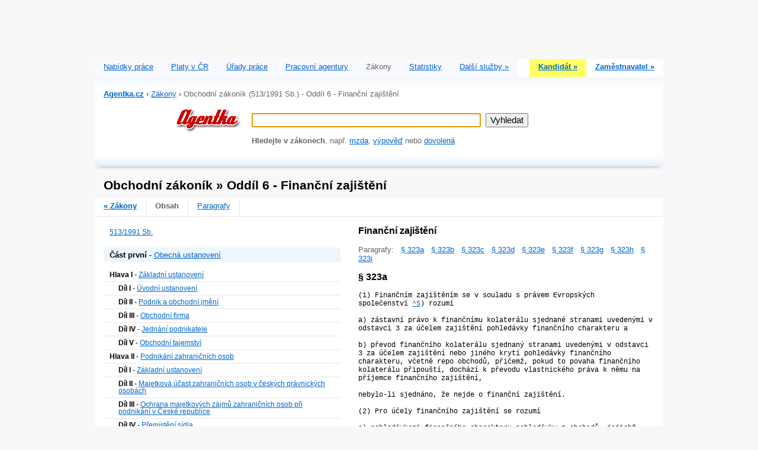

--- FILE ---
content_type: text/html; charset=utf-8
request_url: http://www.agentka.cz/cz/zakony/obchodni-zakonik/51300543
body_size: 131368
content:
<!DOCTYPE html PUBLIC "-//W3C//DTD XHTML 1.0 Frameset//EN" "http://www.w3.org/TR/xhtml1/DTD/xhtml1-frameset.dtd">
<html xmlns="http://www.w3.org/1999/xhtml" lang="cz" xml:lang="cz">
    <head>
        <meta content="text/html;charset=UTF-8" http-equiv="Content-Type" ></meta>
        <meta name="description" content="Na této stránce naleznete aktuální zákony ČR, které mají vztah k práci a zaměstnání. Konkrétně Obchodní zákoník (513/1991 Sb.) - Oddíl 6 - Finanční zajištění" ></meta>
        <meta name="keywords" content="agentka, nabidka, prace, mapa, zákon" ></meta>
        <title>Obchodní zákoník (513/1991 Sb.) - Oddíl 6 - Finanční zajištění -
                
            Zákony ČR | Agentka</title>
        <link rel="stylesheet" type="text/css" href="/css/agentka-january-20100315.css" ></link>
        <script type="text/javascript" language="javascript" charset="utf-8" src="/js/ajax_init.js" ><!-- --></script>
    </head>
    <body onload="document.forms.form_query.queryInput.focus()" >
        <div class="container">
            <div id="ajaxContentLoading" >
			 Moment ...
			</div>
            <div>
                <div>
                    <div class="clearBack" style="text-align: center">
                        <script type="text/javascript" ><!-- 
			google_ad_client = "pub-3095064681737369";
			/* Agentka.cz Header IMG 728x90, created 12/18/09 */
			google_ad_slot = "4112174262";
			google_ad_width = 728;
			google_ad_height = 90;
			//--></script>
                        <script type="text/javascript" src="http://pagead2.googlesyndication.com/pagead/show_ads.js" ></script>
                    </div>
                    <div class="clearBack" ></div>
                    <div class="clear">
                        <div class="floatLeft">
                            <div class="sectionColTab" >
                                <p >
                                    <a href="http://www.agentka.cz" >Nabídky práce</a></p></div>
                            <div class="sectionColTab" >
                                <p >
                                    <a href="/cz/platy">Platy v ČR</a></p></div>
                            <div class="sectionColTab" >
                                <p >
                                    <a href="/cz/urad-prace">Úřady práce</a></p></div>
                            <div class="sectionColTab" >
                                <p >
                                    <a href="/cz/agentura">Pracovní agentury</a></p></div>
                            <div class="sectionColTab" >
                                <p >
                                    <span class="dimm" >Zákony</span></p></div>
                            <div class="sectionColTab" >
                                <p >
                                    <a href="/cz/statistiky-trhu-prace">Statistiky</a></p></div>
                            <div class="sectionColTab" >
                                <p >
                                    <a href="/cz/sluzby">Další služby &raquo;
                                    </a></p></div>
                        </div>
                        <div class="floatRight">
                            <div class="sectionColTabRight" style="background-color:#ffff66;" >
                                <p >
                                    <a href="/cz/kandidat">
                                        <strong>Kandidát &raquo;
                                        </strong>
                                    </a></p></div>
                            <div class="sectionColTabRight" style="background-color:#fff;" >
                                <p >
                                    <a href="/cz/zamestnavatel">
                                        <strong>Zaměstnavatel &raquo;
                                        </strong>
                                    </a></p></div>
                        </div>
                    </div>
                    <div class="clear">
                        <img src="/gfx/hdr-shade-back22.jpg" alt="Shade" />
                        <div class="floatLeft" >
                            <p class="topNavBread" >
                                <span class="dimm">
                                    <a href="http://www.agentka.cz" title="Aktuální nabídka práce v ČR | Agentka" >
                                        <strong >Agentka.cz</strong></a>
                                    <strong >&rsaquo;</strong>
                                    <a href="/cz/zakony">Zákony</a>
                                    <strong >&rsaquo;</strong>&nbsp;Obchodní zákoník (513/1991 Sb.) - Oddíl 6 - Finanční zajištění&nbsp;
                                </span></p></div>
                        <div class="floatRight" ></div>
                    </div>
                </div>
                <div class="clear">
                    <div class="floatLeft" style="width:250px;" >
                        <div class="mainLogo" >
                            <a href="http://www.agentka.cz" >
                                <img src="/gfx/agentka-logo-2009.gif" height="45" alt="Agentka logo" title="Aktuální nabídka práce | Agentka" /></a></div></div>
                    <div class="floatLeft" style="width:650px;" >
                        <div class="contentHdr" >
                            <form method="post" id="form_query" action="/cz/zakony-hledani" onsubmit="return CheckSearch('queryInput','queryErrorDiv');">
                                <input id="queryInput" name="query" size="41" class="largeInput" value="" ></input>&nbsp;
                                <input type="hidden" name="filterlaw" value="" ></input>
                                <input type="submit" value="Vyhledat" class="largeInput" ></input>
                                <div id="queryErrorDiv" style="visibility: hidden; display: none; clear: both; color:#cc0000; font-size:90%;">
                                    <br />
                                    <strong >Můžete být prosím konkrétnější?</strong>
                                    <span class="dimm" >Zadejte klíčová slova, která vás zajímají (např. mzda).</span>
                                </div>
                                <br />
                                <br />
                                <span class="dimm">
                                    <strong >Hledejte v zákonech</strong>, např.
                        
                                    <a href="/cz/zakony-hledani/mzda">mzda</a>, 
                        
                                    <a href="/cz/zakony-hledani/vypoved">výpověď</a> nebo 
                        
                                    <a href="/cz/zakony-hledani/dovolena">dovolená</a>
                                </span>
                            </form></div></div>
                </div>
            </div>
            <div class="clear">
                <div class="clearBack">
                    <div class="clearBack1" >
                        <img src="/gfx/hdr-shade-back2.jpg" alt="Shade" /></div>
                    <h1 class="infoH1">Obchodní zákoník&nbsp;&raquo;&nbsp;Oddíl 6
                        - Finanční zajištění</h1>
                </div>
                <div class="clear">
                    <div class="filterItem" >
                        <a href="/cz/zakony">
                            <strong>&laquo; Zákony</strong>
                        </a></div>
                    <div class="filterItem" >
                        <strong >Obsah</strong></div>
                    <div class="filterItem" >
                        <a href="/cz/zakony/obchodni-zakonik?&amp;type=para">Paragrafy</a></div>
                </div>
                <div class="clearLine">
                    <div class="floatLeft" style="width: 430px">
                        <div class="content" style="height: 700px; overflow-y: auto">
                            <div class="lawDiv" >
<div>
    <div class="lawItemDiv1" >
        <div id="law51300000" style="padding:5px 10px;" >
            <a href="/cz/zakony/obchodni-zakonik/51300000" style="cursor:pointer" onclick="ItemInListClicked('law51300000','activeItem'); AjaxCall('/cz/ajax_widget/obchodni-zakonik?&amp;hideparagraphs=1&amp;law_refid=51300000&amp;ajaxTarget=LawPartDiv&amp;widget=law.part','LawPartDiv');return false;" >513/1991 Sb.</a></div></div>
    <div>
        <div class="lawItemDiv2" >
            <div id="law51300025" style="padding:5px 10px;">
                <b >Část první</b> - 
                                                    
                <a href="/cz/zakony/obchodni-zakonik/51300025" style="cursor:pointer" onclick="ItemInListClicked('law51300025','activeItem'); AjaxCall('/cz/ajax_widget/obchodni-zakonik?&amp;law_refid=51300025&amp;ajaxTarget=LawPartDiv&amp;widget=law.part','LawPartDiv');return false;" >Obecná ustanovení</a>
            </div></div>
        <div>
            <div class="lawItemDiv3" >
                <div id="law51300029" style="padding:5px 10px;">
                    <b >Hlava I</b> - 
                                                    
                    <a href="/cz/zakony/obchodni-zakonik/51300029" style="cursor:pointer" onclick="ItemInListClicked('law51300029','activeItem'); AjaxCall('/cz/ajax_widget/obchodni-zakonik?&amp;law_refid=51300029&amp;ajaxTarget=LawPartDiv&amp;widget=law.part','LawPartDiv');return false;" >Základní ustanovení</a>
                </div></div>
            <div>
                <div class="lawItemDiv4" >
                    <div id="law51300034" style="padding:5px 10px;">
                        <b >Díl I</b> - 
                                                    
                        <a href="/cz/zakony/obchodni-zakonik/51300034" style="cursor:pointer" onclick="ItemInListClicked('law51300034','activeItem'); AjaxCall('/cz/ajax_widget/obchodni-zakonik?&amp;law_refid=51300034&amp;ajaxTarget=LawPartDiv&amp;widget=law.part','LawPartDiv');return false;" >Úvodní ustanovení</a>
                    </div></div>
                <div class="lawItemDiv4" >
                    <div id="law51300035" style="padding:5px 10px;">
                        <b >Díl II</b> - 
                                                    
                        <a href="/cz/zakony/obchodni-zakonik/51300035" style="cursor:pointer" onclick="ItemInListClicked('law51300035','activeItem'); AjaxCall('/cz/ajax_widget/obchodni-zakonik?&amp;law_refid=51300035&amp;ajaxTarget=LawPartDiv&amp;widget=law.part','LawPartDiv');return false;" >Podnik a obchodní jmění</a>
                    </div></div>
                <div class="lawItemDiv4" >
                    <div id="law51300036" style="padding:5px 10px;">
                        <b >Díl III</b> - 
                                                    
                        <a href="/cz/zakony/obchodni-zakonik/51300036" style="cursor:pointer" onclick="ItemInListClicked('law51300036','activeItem'); AjaxCall('/cz/ajax_widget/obchodni-zakonik?&amp;law_refid=51300036&amp;ajaxTarget=LawPartDiv&amp;widget=law.part','LawPartDiv');return false;" >Obchodní firma</a>
                    </div></div>
                <div class="lawItemDiv4" >
                    <div id="law51300037" style="padding:5px 10px;">
                        <b >Díl IV</b> - 
                                                    
                        <a href="/cz/zakony/obchodni-zakonik/51300037" style="cursor:pointer" onclick="ItemInListClicked('law51300037','activeItem'); AjaxCall('/cz/ajax_widget/obchodni-zakonik?&amp;law_refid=51300037&amp;ajaxTarget=LawPartDiv&amp;widget=law.part','LawPartDiv');return false;" >Jednání podnikatele</a>
                    </div></div>
                <div class="lawItemDiv4" >
                    <div id="law51300038" style="padding:5px 10px;">
                        <b >Díl V</b> - 
                                                    
                        <a href="/cz/zakony/obchodni-zakonik/51300038" style="cursor:pointer" onclick="ItemInListClicked('law51300038','activeItem'); AjaxCall('/cz/ajax_widget/obchodni-zakonik?&amp;law_refid=51300038&amp;ajaxTarget=LawPartDiv&amp;widget=law.part','LawPartDiv');return false;" >Obchodní tajemství</a>
                    </div></div>
            </div>
            <div class="lawItemDiv3" >
                <div id="law51300030" style="padding:5px 10px;">
                    <b >Hlava II</b> - 
                                                    
                    <a href="/cz/zakony/obchodni-zakonik/51300030" style="cursor:pointer" onclick="ItemInListClicked('law51300030','activeItem'); AjaxCall('/cz/ajax_widget/obchodni-zakonik?&amp;law_refid=51300030&amp;ajaxTarget=LawPartDiv&amp;widget=law.part','LawPartDiv');return false;" >Podnikání zahraničních osob</a>
                </div></div>
            <div>
                <div class="lawItemDiv4" >
                    <div id="law51300061" style="padding:5px 10px;">
                        <b >Díl I</b> - 
                                                    
                        <a href="/cz/zakony/obchodni-zakonik/51300061" style="cursor:pointer" onclick="ItemInListClicked('law51300061','activeItem'); AjaxCall('/cz/ajax_widget/obchodni-zakonik?&amp;law_refid=51300061&amp;ajaxTarget=LawPartDiv&amp;widget=law.part','LawPartDiv');return false;" >Základní ustanovení</a>
                    </div></div>
                <div class="lawItemDiv4" >
                    <div id="law51300062" style="padding:5px 10px;">
                        <b >Díl II</b> - 
                                                    
                        <a href="/cz/zakony/obchodni-zakonik/51300062" style="cursor:pointer" onclick="ItemInListClicked('law51300062','activeItem'); AjaxCall('/cz/ajax_widget/obchodni-zakonik?&amp;law_refid=51300062&amp;ajaxTarget=LawPartDiv&amp;widget=law.part','LawPartDiv');return false;" >Majetková účast zahraničních osob v českých právnických osobách</a>
                    </div></div>
                <div class="lawItemDiv4" >
                    <div id="law51300063" style="padding:5px 10px;">
                        <b >Díl III</b> - 
                                                    
                        <a href="/cz/zakony/obchodni-zakonik/51300063" style="cursor:pointer" onclick="ItemInListClicked('law51300063','activeItem'); AjaxCall('/cz/ajax_widget/obchodni-zakonik?&amp;law_refid=51300063&amp;ajaxTarget=LawPartDiv&amp;widget=law.part','LawPartDiv');return false;" >Ochrana  majetkových  zájmů  zahraničních  osob  při  podnikání v České
republice</a>
                    </div></div>
                <div class="lawItemDiv4" >
                    <div id="law51300064" style="padding:5px 10px;">
                        <b >Díl IV</b> - 
                                                    
                        <a href="/cz/zakony/obchodni-zakonik/51300064" style="cursor:pointer" onclick="ItemInListClicked('law51300064','activeItem'); AjaxCall('/cz/ajax_widget/obchodni-zakonik?&amp;law_refid=51300064&amp;ajaxTarget=LawPartDiv&amp;widget=law.part','LawPartDiv');return false;" >Přemístění sídla</a>
                    </div></div>
            </div>
            <div class="lawItemDiv3" >
                <div id="law51300031" style="padding:5px 10px;">
                    <b >Hlava III</b> - 
                                                    
                    <a href="/cz/zakony/obchodni-zakonik/51300031" style="cursor:pointer" onclick="ItemInListClicked('law51300031','activeItem'); AjaxCall('/cz/ajax_widget/obchodni-zakonik?&amp;law_refid=51300031&amp;ajaxTarget=LawPartDiv&amp;widget=law.part','LawPartDiv');return false;" >Obchodní rejstřík</a>
                </div></div>
            <div class="lawItemDiv3" >
                <div id="law51300032" style="padding:5px 10px;">
                    <b >Hlava IV</b> - 
                                                    
                    <a href="/cz/zakony/obchodni-zakonik/51300032" style="cursor:pointer" onclick="ItemInListClicked('law51300032','activeItem'); AjaxCall('/cz/ajax_widget/obchodni-zakonik?&amp;law_refid=51300032&amp;ajaxTarget=LawPartDiv&amp;widget=law.part','LawPartDiv');return false;" >Účetnictví podnikatelů</a>
                </div></div>
            <div class="lawItemDiv3" >
                <div id="law51300033" style="padding:5px 10px;">
                    <b >Hlava V</b> - 
                                                    
                    <a href="/cz/zakony/obchodni-zakonik/51300033" style="cursor:pointer" onclick="ItemInListClicked('law51300033','activeItem'); AjaxCall('/cz/ajax_widget/obchodni-zakonik?&amp;law_refid=51300033&amp;ajaxTarget=LawPartDiv&amp;widget=law.part','LawPartDiv');return false;" >Hospodářská soutěž</a>
                </div></div>
            <div>
                <div class="lawItemDiv4" >
                    <div id="law51300102" style="padding:5px 10px;">
                        <b >Díl I</b> - 
                                                    
                        <a href="/cz/zakony/obchodni-zakonik/51300102" style="cursor:pointer" onclick="ItemInListClicked('law51300102','activeItem'); AjaxCall('/cz/ajax_widget/obchodni-zakonik?&amp;law_refid=51300102&amp;ajaxTarget=LawPartDiv&amp;widget=law.part','LawPartDiv');return false;" >Účast na hospodářské soutěži</a>
                    </div></div>
                <div class="lawItemDiv4" >
                    <div id="law51300103" style="padding:5px 10px;">
                        <b >Díl II</b> - 
                                                    
                        <a href="/cz/zakony/obchodni-zakonik/51300103" style="cursor:pointer" onclick="ItemInListClicked('law51300103','activeItem'); AjaxCall('/cz/ajax_widget/obchodni-zakonik?&amp;law_refid=51300103&amp;ajaxTarget=LawPartDiv&amp;widget=law.part','LawPartDiv');return false;" >Nekalá soutěž</a>
                    </div></div>
                <div class="lawItemDiv4" >
                    <div id="law51300104" style="padding:5px 10px;">
                        <b >Díl III</b> - 
                                                    
                        <a href="/cz/zakony/obchodni-zakonik/51300104" style="cursor:pointer" onclick="ItemInListClicked('law51300104','activeItem'); AjaxCall('/cz/ajax_widget/obchodni-zakonik?&amp;law_refid=51300104&amp;ajaxTarget=LawPartDiv&amp;widget=law.part','LawPartDiv');return false;" >Právní prostředky ochrany proti nekalé soutěži</a>
                    </div></div>
            </div>
        </div>
        <div class="lawItemDiv2" >
            <div id="law51300026" style="padding:5px 10px;">
                <b >Část druhá</b> - 
                                                    
                <a href="/cz/zakony/obchodni-zakonik/51300026" style="cursor:pointer" onclick="ItemInListClicked('law51300026','activeItem'); AjaxCall('/cz/ajax_widget/obchodni-zakonik?&amp;law_refid=51300026&amp;ajaxTarget=LawPartDiv&amp;widget=law.part','LawPartDiv');return false;" >Obchodní společnosti a družstvo</a>
            </div></div>
        <div>
            <div class="lawItemDiv3" >
                <div id="law51300121" style="padding:5px 10px;">
                    <b >Hlava I</b> - 
                                                    
                    <a href="/cz/zakony/obchodni-zakonik/51300121" style="cursor:pointer" onclick="ItemInListClicked('law51300121','activeItem'); AjaxCall('/cz/ajax_widget/obchodni-zakonik?&amp;law_refid=51300121&amp;ajaxTarget=LawPartDiv&amp;widget=law.part','LawPartDiv');return false;" >Obchodní společnosti</a>
                </div></div>
            <div>
                <div class="lawItemDiv4" >
                    <div id="law51300123" style="padding:5px 10px;">
                        <b >Díl I</b> - 
                                                    
                        <a href="/cz/zakony/obchodni-zakonik/51300123" style="cursor:pointer" onclick="ItemInListClicked('law51300123','activeItem'); AjaxCall('/cz/ajax_widget/obchodni-zakonik?&amp;law_refid=51300123&amp;ajaxTarget=LawPartDiv&amp;widget=law.part','LawPartDiv');return false;" >Obecná ustanovení</a>
                    </div></div>
                <div class="lawItemDiv4" >
                    <div id="law51300124" style="padding:5px 10px;">
                        <b >Díl II</b> - 
                                                    
                        <a href="/cz/zakony/obchodni-zakonik/51300124" style="cursor:pointer" onclick="ItemInListClicked('law51300124','activeItem'); AjaxCall('/cz/ajax_widget/obchodni-zakonik?&amp;law_refid=51300124&amp;ajaxTarget=LawPartDiv&amp;widget=law.part','LawPartDiv');return false;" >Veřejná obchodní společnost</a>
                    </div></div>
                <div>
                    <div class="lawItemDiv5" >
                        <div id="law51300165" style="padding:5px 10px;">
                            <b >Oddíl 1</b> - 
                                                    
                            <a href="/cz/zakony/obchodni-zakonik/51300165" style="cursor:pointer" onclick="ItemInListClicked('law51300165','activeItem'); AjaxCall('/cz/ajax_widget/obchodni-zakonik?&amp;law_refid=51300165&amp;ajaxTarget=LawPartDiv&amp;widget=law.part','LawPartDiv');return false;" >Základní ustanovení</a>
                        </div></div>
                    <div class="lawItemDiv5" >
                        <div id="law51300166" style="padding:5px 10px;">
                            <b >Oddíl 2</b> - 
                                                    
                            <a href="/cz/zakony/obchodni-zakonik/51300166" style="cursor:pointer" onclick="ItemInListClicked('law51300166','activeItem'); AjaxCall('/cz/ajax_widget/obchodni-zakonik?&amp;law_refid=51300166&amp;ajaxTarget=LawPartDiv&amp;widget=law.part','LawPartDiv');return false;" >Práva a povinnosti společníků</a>
                        </div></div>
                    <div class="lawItemDiv5" >
                        <div id="law51300167" style="padding:5px 10px;">
                            <b >Oddíl 3</b> - 
                                                    
                            <a href="/cz/zakony/obchodni-zakonik/51300167" style="cursor:pointer" onclick="ItemInListClicked('law51300167','activeItem'); AjaxCall('/cz/ajax_widget/obchodni-zakonik?&amp;law_refid=51300167&amp;ajaxTarget=LawPartDiv&amp;widget=law.part','LawPartDiv');return false;" >Právní vztahy k třetím osobám</a>
                        </div></div>
                    <div class="lawItemDiv5" >
                        <div id="law51300168" style="padding:5px 10px;">
                            <b >Oddíl 4</b> - 
                                                    
                            <a href="/cz/zakony/obchodni-zakonik/51300168" style="cursor:pointer" onclick="ItemInListClicked('law51300168','activeItem'); AjaxCall('/cz/ajax_widget/obchodni-zakonik?&amp;law_refid=51300168&amp;ajaxTarget=LawPartDiv&amp;widget=law.part','LawPartDiv');return false;" >Zrušení a likvidace společnosti</a>
                        </div></div>
                    <div class="lawItemDiv5" >
                        <div id="law51300169" style="padding:5px 10px;">
                            <b >Oddíl 5</b> - 
                                                    
                            <a href="/cz/zakony/obchodni-zakonik/51300169" style="cursor:pointer" onclick="ItemInListClicked('law51300169','activeItem'); AjaxCall('/cz/ajax_widget/obchodni-zakonik?&amp;law_refid=51300169&amp;ajaxTarget=LawPartDiv&amp;widget=law.part','LawPartDiv');return false;" >zrušen</a>
                        </div></div>
                    <div class="lawItemDiv5" >
                        <div id="law51300170" style="padding:5px 10px;">
                            <b >Oddíl 6</b> - 
                                                    
                            <a href="/cz/zakony/obchodni-zakonik/51300170" style="cursor:pointer" onclick="ItemInListClicked('law51300170','activeItem'); AjaxCall('/cz/ajax_widget/obchodni-zakonik?&amp;law_refid=51300170&amp;ajaxTarget=LawPartDiv&amp;widget=law.part','LawPartDiv');return false;" >zrušen</a>
                        </div></div>
                </div>
                <div class="lawItemDiv4" >
                    <div id="law51300125" style="padding:5px 10px;">
                        <b >Díl III</b> - 
                                                    
                        <a href="/cz/zakony/obchodni-zakonik/51300125" style="cursor:pointer" onclick="ItemInListClicked('law51300125','activeItem'); AjaxCall('/cz/ajax_widget/obchodni-zakonik?&amp;law_refid=51300125&amp;ajaxTarget=LawPartDiv&amp;widget=law.part','LawPartDiv');return false;" >Komanditní společnost</a>
                    </div></div>
                <div>
                    <div class="lawItemDiv5" >
                        <div id="law51300195" style="padding:5px 10px;">
                            <b >Oddíl 1</b> - 
                                                    
                            <a href="/cz/zakony/obchodni-zakonik/51300195" style="cursor:pointer" onclick="ItemInListClicked('law51300195','activeItem'); AjaxCall('/cz/ajax_widget/obchodni-zakonik?&amp;law_refid=51300195&amp;ajaxTarget=LawPartDiv&amp;widget=law.part','LawPartDiv');return false;" >Základní ustanovení</a>
                        </div></div>
                    <div class="lawItemDiv5" >
                        <div id="law51300196" style="padding:5px 10px;">
                            <b >Oddíl 2</b> - 
                                                    
                            <a href="/cz/zakony/obchodni-zakonik/51300196" style="cursor:pointer" onclick="ItemInListClicked('law51300196','activeItem'); AjaxCall('/cz/ajax_widget/obchodni-zakonik?&amp;law_refid=51300196&amp;ajaxTarget=LawPartDiv&amp;widget=law.part','LawPartDiv');return false;" >Práva a povinnosti společníků</a>
                        </div></div>
                    <div class="lawItemDiv5" >
                        <div id="law51300197" style="padding:5px 10px;">
                            <b >Oddíl 3</b> - 
                                                    
                            <a href="/cz/zakony/obchodni-zakonik/51300197" style="cursor:pointer" onclick="ItemInListClicked('law51300197','activeItem'); AjaxCall('/cz/ajax_widget/obchodni-zakonik?&amp;law_refid=51300197&amp;ajaxTarget=LawPartDiv&amp;widget=law.part','LawPartDiv');return false;" >Právní vztahy k třetím osobám</a>
                        </div></div>
                    <div class="lawItemDiv5" >
                        <div id="law51300198" style="padding:5px 10px;">
                            <b >Oddíl 4</b> - 
                                                    
                            <a href="/cz/zakony/obchodni-zakonik/51300198" style="cursor:pointer" onclick="ItemInListClicked('law51300198','activeItem'); AjaxCall('/cz/ajax_widget/obchodni-zakonik?&amp;law_refid=51300198&amp;ajaxTarget=LawPartDiv&amp;widget=law.part','LawPartDiv');return false;" >Zrušení a likvidace společnosti</a>
                        </div></div>
                    <div class="lawItemDiv5" >
                        <div id="law51300199" style="padding:5px 10px;">
                            <b >Oddíl 5</b> - 
                                                    
                            <a href="/cz/zakony/obchodni-zakonik/51300199" style="cursor:pointer" onclick="ItemInListClicked('law51300199','activeItem'); AjaxCall('/cz/ajax_widget/obchodni-zakonik?&amp;law_refid=51300199&amp;ajaxTarget=LawPartDiv&amp;widget=law.part','LawPartDiv');return false;" >zrušen</a>
                        </div></div>
                    <div class="lawItemDiv5" >
                        <div id="law51300200" style="padding:5px 10px;">
                            <b >Oddíl 6</b> - 
                                                    
                            <a href="/cz/zakony/obchodni-zakonik/51300200" style="cursor:pointer" onclick="ItemInListClicked('law51300200','activeItem'); AjaxCall('/cz/ajax_widget/obchodni-zakonik?&amp;law_refid=51300200&amp;ajaxTarget=LawPartDiv&amp;widget=law.part','LawPartDiv');return false;" >zrušen</a>
                        </div></div>
                </div>
                <div class="lawItemDiv4" >
                    <div id="law51300126" style="padding:5px 10px;">
                        <b >Díl IV</b> - 
                                                    
                        <a href="/cz/zakony/obchodni-zakonik/51300126" style="cursor:pointer" onclick="ItemInListClicked('law51300126','activeItem'); AjaxCall('/cz/ajax_widget/obchodni-zakonik?&amp;law_refid=51300126&amp;ajaxTarget=LawPartDiv&amp;widget=law.part','LawPartDiv');return false;" >Společnost s ručením omezeným</a>
                    </div></div>
                <div>
                    <div class="lawItemDiv5" >
                        <div id="law51300219" style="padding:5px 10px;">
                            <b >Oddíl 1</b> - 
                                                    
                            <a href="/cz/zakony/obchodni-zakonik/51300219" style="cursor:pointer" onclick="ItemInListClicked('law51300219','activeItem'); AjaxCall('/cz/ajax_widget/obchodni-zakonik?&amp;law_refid=51300219&amp;ajaxTarget=LawPartDiv&amp;widget=law.part','LawPartDiv');return false;" >Základní ustanovení</a>
                        </div></div>
                    <div class="lawItemDiv5" >
                        <div id="law51300220" style="padding:5px 10px;">
                            <b >Oddíl 2</b> - 
                                                    
                            <a href="/cz/zakony/obchodni-zakonik/51300220" style="cursor:pointer" onclick="ItemInListClicked('law51300220','activeItem'); AjaxCall('/cz/ajax_widget/obchodni-zakonik?&amp;law_refid=51300220&amp;ajaxTarget=LawPartDiv&amp;widget=law.part','LawPartDiv');return false;" >Práva a povinnosti společníků</a>
                        </div></div>
                    <div class="lawItemDiv5" >
                        <div id="law51300221" style="padding:5px 10px;">
                            <b >Oddíl 3</b> - 
                                                    
                            <a href="/cz/zakony/obchodni-zakonik/51300221" style="cursor:pointer" onclick="ItemInListClicked('law51300221','activeItem'); AjaxCall('/cz/ajax_widget/obchodni-zakonik?&amp;law_refid=51300221&amp;ajaxTarget=LawPartDiv&amp;widget=law.part','LawPartDiv');return false;" >Orgány společnosti</a>
                        </div></div>
                    <div class="lawItemDiv5" >
                        <div id="law51300222" style="padding:5px 10px;">
                            <b >Oddíl 4</b> - 
                                                    
                            <a href="/cz/zakony/obchodni-zakonik/51300222" style="cursor:pointer" onclick="ItemInListClicked('law51300222','activeItem'); AjaxCall('/cz/ajax_widget/obchodni-zakonik?&amp;law_refid=51300222&amp;ajaxTarget=LawPartDiv&amp;widget=law.part','LawPartDiv');return false;" >Změna společenské smlouvy</a>
                        </div></div>
                    <div class="lawItemDiv5" >
                        <div id="law51300223" style="padding:5px 10px;">
                            <b >Oddíl 5</b> - 
                                                    
                            <a href="/cz/zakony/obchodni-zakonik/51300223" style="cursor:pointer" onclick="ItemInListClicked('law51300223','activeItem'); AjaxCall('/cz/ajax_widget/obchodni-zakonik?&amp;law_refid=51300223&amp;ajaxTarget=LawPartDiv&amp;widget=law.part','LawPartDiv');return false;" >Zrušení a likvidace společnosti</a>
                        </div></div>
                    <div class="lawItemDiv5" >
                        <div id="law51300224" style="padding:5px 10px;">
                            <b >Oddíl 6</b> - 
                                                    
                            <a href="/cz/zakony/obchodni-zakonik/51300224" style="cursor:pointer" onclick="ItemInListClicked('law51300224','activeItem'); AjaxCall('/cz/ajax_widget/obchodni-zakonik?&amp;law_refid=51300224&amp;ajaxTarget=LawPartDiv&amp;widget=law.part','LawPartDiv');return false;" >zrušen</a>
                        </div></div>
                </div>
                <div class="lawItemDiv4" >
                    <div id="law51300127" style="padding:5px 10px;">
                        <b >Díl V</b> - 
                                                    
                        <a href="/cz/zakony/obchodni-zakonik/51300127" style="cursor:pointer" onclick="ItemInListClicked('law51300127','activeItem'); AjaxCall('/cz/ajax_widget/obchodni-zakonik?&amp;law_refid=51300127&amp;ajaxTarget=LawPartDiv&amp;widget=law.part','LawPartDiv');return false;" >Akciová společnost</a>
                    </div></div>
                <div>
                    <div class="lawItemDiv5" >
                        <div id="law51300282" style="padding:5px 10px;">
                            <b >Oddíl 1</b> - 
                                                    
                            <a href="/cz/zakony/obchodni-zakonik/51300282" style="cursor:pointer" onclick="ItemInListClicked('law51300282','activeItem'); AjaxCall('/cz/ajax_widget/obchodni-zakonik?&amp;law_refid=51300282&amp;ajaxTarget=LawPartDiv&amp;widget=law.part','LawPartDiv');return false;" >Základní ustanovení</a>
                        </div></div>
                    <div class="lawItemDiv5" >
                        <div id="law51300283" style="padding:5px 10px;">
                            <b >Oddíl 2</b> - 
                                                    
                            <a href="/cz/zakony/obchodni-zakonik/51300283" style="cursor:pointer" onclick="ItemInListClicked('law51300283','activeItem'); AjaxCall('/cz/ajax_widget/obchodni-zakonik?&amp;law_refid=51300283&amp;ajaxTarget=LawPartDiv&amp;widget=law.part','LawPartDiv');return false;" >Založení a vznik společnosti</a>
                        </div></div>
                    <div class="lawItemDiv5" >
                        <div id="law51300284" style="padding:5px 10px;">
                            <b >Oddíl 3</b> - 
                                                    
                            <a href="/cz/zakony/obchodni-zakonik/51300284" style="cursor:pointer" onclick="ItemInListClicked('law51300284','activeItem'); AjaxCall('/cz/ajax_widget/obchodni-zakonik?&amp;law_refid=51300284&amp;ajaxTarget=LawPartDiv&amp;widget=law.part','LawPartDiv');return false;" >Práva a povinnosti akcionářů</a>
                        </div></div>
                    <div class="lawItemDiv5" >
                        <div id="law51300285" style="padding:5px 10px;">
                            <b >Oddíl 4</b> - 
                                                    
                            <a href="/cz/zakony/obchodni-zakonik/51300285" style="cursor:pointer" onclick="ItemInListClicked('law51300285','activeItem'); AjaxCall('/cz/ajax_widget/obchodni-zakonik?&amp;law_refid=51300285&amp;ajaxTarget=LawPartDiv&amp;widget=law.part','LawPartDiv');return false;" >Orgány společnosti</a>
                        </div></div>
                    <div class="lawItemDiv5" >
                        <div id="law51300286" style="padding:5px 10px;">
                            <b >Oddíl 5</b> - 
                                                    
                            <a href="/cz/zakony/obchodni-zakonik/51300286" style="cursor:pointer" onclick="ItemInListClicked('law51300286','activeItem'); AjaxCall('/cz/ajax_widget/obchodni-zakonik?&amp;law_refid=51300286&amp;ajaxTarget=LawPartDiv&amp;widget=law.part','LawPartDiv');return false;" >Zvýšení základního kapitálu</a>
                        </div></div>
                    <div class="lawItemDiv5" >
                        <div id="law51300287" style="padding:5px 10px;">
                            <b >Oddíl 6</b> - 
                                                    
                            <a href="/cz/zakony/obchodni-zakonik/51300287" style="cursor:pointer" onclick="ItemInListClicked('law51300287','activeItem'); AjaxCall('/cz/ajax_widget/obchodni-zakonik?&amp;law_refid=51300287&amp;ajaxTarget=LawPartDiv&amp;widget=law.part','LawPartDiv');return false;" >Snížení základního kapitálu</a>
                        </div></div>
                    <div class="lawItemDiv5" >
                        <div id="law51300288" style="padding:5px 10px;">
                            <b >Oddíl 7</b> - 
                                                    
                            <a href="/cz/zakony/obchodni-zakonik/51300288" style="cursor:pointer" onclick="ItemInListClicked('law51300288','activeItem'); AjaxCall('/cz/ajax_widget/obchodni-zakonik?&amp;law_refid=51300288&amp;ajaxTarget=LawPartDiv&amp;widget=law.part','LawPartDiv');return false;" >Rezervní fond a opční listy</a>
                        </div></div>
                    <div class="lawItemDiv5" >
                        <div id="law51300289" style="padding:5px 10px;">
                            <b >Oddíl 8</b> - 
                                                    
                            <a href="/cz/zakony/obchodni-zakonik/51300289" style="cursor:pointer" onclick="ItemInListClicked('law51300289','activeItem'); AjaxCall('/cz/ajax_widget/obchodni-zakonik?&amp;law_refid=51300289&amp;ajaxTarget=LawPartDiv&amp;widget=law.part','LawPartDiv');return false;" >Zrušení a likvidace společnosti</a>
                        </div></div>
                    <div class="lawItemDiv5" >
                        <div id="law51300290" style="padding:5px 10px;">
                            <b >Oddíl 9</b> - 
                                                    
                            <a href="/cz/zakony/obchodni-zakonik/51300290" style="cursor:pointer" onclick="ItemInListClicked('law51300290','activeItem'); AjaxCall('/cz/ajax_widget/obchodni-zakonik?&amp;law_refid=51300290&amp;ajaxTarget=LawPartDiv&amp;widget=law.part','LawPartDiv');return false;" >zrušen</a>
                        </div></div>
                    <div class="lawItemDiv5" >
                        <div id="law51300291" style="padding:5px 10px;">
                            <b >Oddíl 10</b> - 
                                                    
                            <a href="/cz/zakony/obchodni-zakonik/51300291" style="cursor:pointer" onclick="ItemInListClicked('law51300291','activeItem'); AjaxCall('/cz/ajax_widget/obchodni-zakonik?&amp;law_refid=51300291&amp;ajaxTarget=LawPartDiv&amp;widget=law.part','LawPartDiv');return false;" >zrušen</a>
                        </div></div>
                    <div class="lawItemDiv5" >
                        <div id="law51300292" style="padding:5px 10px;">
                            <b >Oddíl 11</b> - 
                                                    
                            <a href="/cz/zakony/obchodni-zakonik/51300292" style="cursor:pointer" onclick="ItemInListClicked('law51300292','activeItem'); AjaxCall('/cz/ajax_widget/obchodni-zakonik?&amp;law_refid=51300292&amp;ajaxTarget=LawPartDiv&amp;widget=law.part','LawPartDiv');return false;" >zrušen</a>
                        </div></div>
                    <div class="lawItemDiv5" >
                        <div id="law51300293" style="padding:5px 10px;">
                            <b >Oddíl 12</b> - 
                                                    
                            <a href="/cz/zakony/obchodni-zakonik/51300293" style="cursor:pointer" onclick="ItemInListClicked('law51300293','activeItem'); AjaxCall('/cz/ajax_widget/obchodni-zakonik?&amp;law_refid=51300293&amp;ajaxTarget=LawPartDiv&amp;widget=law.part','LawPartDiv');return false;" >zrušen</a>
                        </div></div>
                </div>
            </div>
            <div class="lawItemDiv3" >
                <div id="law51300122" style="padding:5px 10px;">
                    <b >Hlava II</b> - 
                                                    
                    <a href="/cz/zakony/obchodni-zakonik/51300122" style="cursor:pointer" onclick="ItemInListClicked('law51300122','activeItem'); AjaxCall('/cz/ajax_widget/obchodni-zakonik?&amp;law_refid=51300122&amp;ajaxTarget=LawPartDiv&amp;widget=law.part','LawPartDiv');return false;" >Družstvo</a>
                </div></div>
            <div>
                <div class="lawItemDiv4" >
                    <div id="law51300438" style="padding:5px 10px;">
                        <b >Díl I</b> - 
                                                    
                        <a href="/cz/zakony/obchodni-zakonik/51300438" style="cursor:pointer" onclick="ItemInListClicked('law51300438','activeItem'); AjaxCall('/cz/ajax_widget/obchodni-zakonik?&amp;law_refid=51300438&amp;ajaxTarget=LawPartDiv&amp;widget=law.part','LawPartDiv');return false;" >Základní ustanovení</a>
                    </div></div>
                <div class="lawItemDiv4" >
                    <div id="law51300439" style="padding:5px 10px;">
                        <b >Díl II</b> - 
                                                    
                        <a href="/cz/zakony/obchodni-zakonik/51300439" style="cursor:pointer" onclick="ItemInListClicked('law51300439','activeItem'); AjaxCall('/cz/ajax_widget/obchodni-zakonik?&amp;law_refid=51300439&amp;ajaxTarget=LawPartDiv&amp;widget=law.part','LawPartDiv');return false;" >Vznik a zánik členství</a>
                    </div></div>
                <div class="lawItemDiv4" >
                    <div id="law51300440" style="padding:5px 10px;">
                        <b >Díl III</b> - 
                                                    
                        <a href="/cz/zakony/obchodni-zakonik/51300440" style="cursor:pointer" onclick="ItemInListClicked('law51300440','activeItem'); AjaxCall('/cz/ajax_widget/obchodni-zakonik?&amp;law_refid=51300440&amp;ajaxTarget=LawPartDiv&amp;widget=law.part','LawPartDiv');return false;" >Orgány družstva</a>
                    </div></div>
                <div class="lawItemDiv4" >
                    <div id="law51300441" style="padding:5px 10px;">
                        <b >Díl IV</b> - 
                                                    
                        <a href="/cz/zakony/obchodni-zakonik/51300441" style="cursor:pointer" onclick="ItemInListClicked('law51300441','activeItem'); AjaxCall('/cz/ajax_widget/obchodni-zakonik?&amp;law_refid=51300441&amp;ajaxTarget=LawPartDiv&amp;widget=law.part','LawPartDiv');return false;" >Řádná účetní závěrka a výroční zpráva o hospodaření</a>
                    </div></div>
                <div class="lawItemDiv4" >
                    <div id="law51300442" style="padding:5px 10px;">
                        <b >Díl V</b> - 
                                                    
                        <a href="/cz/zakony/obchodni-zakonik/51300442" style="cursor:pointer" onclick="ItemInListClicked('law51300442','activeItem'); AjaxCall('/cz/ajax_widget/obchodni-zakonik?&amp;law_refid=51300442&amp;ajaxTarget=LawPartDiv&amp;widget=law.part','LawPartDiv');return false;" >Zrušení, likvidace a změna právní formy družstva</a>
                    </div></div>
            </div>
        </div>
        <div class="lawItemDiv2" >
            <div id="law51300027" style="padding:5px 10px;">
                <b >Část třetí</b> - 
                                                    
                <a href="/cz/zakony/obchodni-zakonik/51300027" style="cursor:pointer" onclick="ItemInListClicked('law51300027','activeItem'); AjaxCall('/cz/ajax_widget/obchodni-zakonik?&amp;law_refid=51300027&amp;ajaxTarget=LawPartDiv&amp;widget=law.part','LawPartDiv');return false;" >Obchodní závazkové vztahy</a>
            </div></div>
        <div>
            <div class="lawItemDiv3" >
                <div id="law51300485" style="padding:5px 10px;">
                    <b >Hlava I</b> - 
                                                    
                    <a href="/cz/zakony/obchodni-zakonik/51300485" style="cursor:pointer" onclick="ItemInListClicked('law51300485','activeItem'); AjaxCall('/cz/ajax_widget/obchodni-zakonik?&amp;law_refid=51300485&amp;ajaxTarget=LawPartDiv&amp;widget=law.part','LawPartDiv');return false;" >Obecná ustanovení</a>
                </div></div>
            <div>
                <div class="lawItemDiv4" >
                    <div id="law51300488" style="padding:5px 10px;">
                        <b >Díl I</b> - 
                                                    
                        <a href="/cz/zakony/obchodni-zakonik/51300488" style="cursor:pointer" onclick="ItemInListClicked('law51300488','activeItem'); AjaxCall('/cz/ajax_widget/obchodni-zakonik?&amp;law_refid=51300488&amp;ajaxTarget=LawPartDiv&amp;widget=law.part','LawPartDiv');return false;" >Předmět právní úpravy a její povaha</a>
                    </div></div>
                <div class="lawItemDiv4" >
                    <div id="law51300489" style="padding:5px 10px;">
                        <b >Díl II</b> - 
                                                    
                        <a href="/cz/zakony/obchodni-zakonik/51300489" style="cursor:pointer" onclick="ItemInListClicked('law51300489','activeItem'); AjaxCall('/cz/ajax_widget/obchodni-zakonik?&amp;law_refid=51300489&amp;ajaxTarget=LawPartDiv&amp;widget=law.part','LawPartDiv');return false;" >Některá ustanovení o právních úkonech</a>
                    </div></div>
                <div class="lawItemDiv4" >
                    <div id="law51300490" style="padding:5px 10px;">
                        <b >Díl III</b> - 
                                                    
                        <a href="/cz/zakony/obchodni-zakonik/51300490" style="cursor:pointer" onclick="ItemInListClicked('law51300490','activeItem'); AjaxCall('/cz/ajax_widget/obchodni-zakonik?&amp;law_refid=51300490&amp;ajaxTarget=LawPartDiv&amp;widget=law.part','LawPartDiv');return false;" >Některá ustanovení o uzavírání smlouvy</a>
                    </div></div>
                <div>
                    <div class="lawItemDiv5" >
                        <div id="law51300507" style="padding:5px 10px;">
                            <b >Oddíl 1</b> - 
                                                    
                            <a href="/cz/zakony/obchodni-zakonik/51300507" style="cursor:pointer" onclick="ItemInListClicked('law51300507','activeItem'); AjaxCall('/cz/ajax_widget/obchodni-zakonik?&amp;law_refid=51300507&amp;ajaxTarget=LawPartDiv&amp;widget=law.part','LawPartDiv');return false;" >Jednání o uzavření smlouvy</a>
                        </div></div>
                    <div class="lawItemDiv5" >
                        <div id="law51300508" style="padding:5px 10px;">
                            <b >Oddíl 2</b> - 
                                                    
                            <a href="/cz/zakony/obchodni-zakonik/51300508" style="cursor:pointer" onclick="ItemInListClicked('law51300508','activeItem'); AjaxCall('/cz/ajax_widget/obchodni-zakonik?&amp;law_refid=51300508&amp;ajaxTarget=LawPartDiv&amp;widget=law.part','LawPartDiv');return false;" >Veřejný návrh na uzavření smlouvy a jeho účinky</a>
                        </div></div>
                    <div class="lawItemDiv5" >
                        <div id="law51300509" style="padding:5px 10px;">
                            <b >Oddíl 3</b> - 
                                                    
                            <a href="/cz/zakony/obchodni-zakonik/51300509" style="cursor:pointer" onclick="ItemInListClicked('law51300509','activeItem'); AjaxCall('/cz/ajax_widget/obchodni-zakonik?&amp;law_refid=51300509&amp;ajaxTarget=LawPartDiv&amp;widget=law.part','LawPartDiv');return false;" >Obchodní veřejná soutěž</a>
                        </div></div>
                </div>
                <div class="lawItemDiv4" >
                    <div id="law51300491" style="padding:5px 10px;">
                        <b >Díl IV</b> - 
                                                    
                        <a href="/cz/zakony/obchodni-zakonik/51300491" style="cursor:pointer" onclick="ItemInListClicked('law51300491','activeItem'); AjaxCall('/cz/ajax_widget/obchodni-zakonik?&amp;law_refid=51300491&amp;ajaxTarget=LawPartDiv&amp;widget=law.part','LawPartDiv');return false;" >Smlouva o uzavření budoucí smlouvy</a>
                    </div></div>
                <div class="lawItemDiv4" >
                    <div id="law51300492" style="padding:5px 10px;">
                        <b >Díl V</b> - 
                                                    
                        <a href="/cz/zakony/obchodni-zakonik/51300492" style="cursor:pointer" onclick="ItemInListClicked('law51300492','activeItem'); AjaxCall('/cz/ajax_widget/obchodni-zakonik?&amp;law_refid=51300492&amp;ajaxTarget=LawPartDiv&amp;widget=law.part','LawPartDiv');return false;" >Některá ustanovení o společných závazcích a společných právech</a>
                    </div></div>
                <div class="lawItemDiv4" >
                    <div id="law51300493" style="padding:5px 10px;">
                        <b >Díl VI</b> - 
                                                    
                        <a href="/cz/zakony/obchodni-zakonik/51300493" style="cursor:pointer" onclick="ItemInListClicked('law51300493','activeItem'); AjaxCall('/cz/ajax_widget/obchodni-zakonik?&amp;law_refid=51300493&amp;ajaxTarget=LawPartDiv&amp;widget=law.part','LawPartDiv');return false;" >Zajištění závazku</a>
                    </div></div>
                <div>
                    <div class="lawItemDiv5" >
                        <div id="law51300538" style="padding:5px 10px;">
                            <b >Oddíl 1</b> - 
                                                    
                            <a href="/cz/zakony/obchodni-zakonik/51300538" style="cursor:pointer" onclick="ItemInListClicked('law51300538','activeItem'); AjaxCall('/cz/ajax_widget/obchodni-zakonik?&amp;law_refid=51300538&amp;ajaxTarget=LawPartDiv&amp;widget=law.part','LawPartDiv');return false;" >zrušen</a>
                        </div></div>
                    <div class="lawItemDiv5" >
                        <div id="law51300539" style="padding:5px 10px;">
                            <b >Oddíl 2</b> - 
                                                    
                            <a href="/cz/zakony/obchodni-zakonik/51300539" style="cursor:pointer" onclick="ItemInListClicked('law51300539','activeItem'); AjaxCall('/cz/ajax_widget/obchodni-zakonik?&amp;law_refid=51300539&amp;ajaxTarget=LawPartDiv&amp;widget=law.part','LawPartDiv');return false;" >Některá ustanovení o smluvní pokutě</a>
                        </div></div>
                    <div class="lawItemDiv5" >
                        <div id="law51300540" style="padding:5px 10px;">
                            <b >Oddíl 3</b> - 
                                                    
                            <a href="/cz/zakony/obchodni-zakonik/51300540" style="cursor:pointer" onclick="ItemInListClicked('law51300540','activeItem'); AjaxCall('/cz/ajax_widget/obchodni-zakonik?&amp;law_refid=51300540&amp;ajaxTarget=LawPartDiv&amp;widget=law.part','LawPartDiv');return false;" >Ručení</a>
                        </div></div>
                    <div class="lawItemDiv5" >
                        <div id="law51300541" style="padding:5px 10px;">
                            <b >Oddíl 4</b> - 
                                                    
                            <a href="/cz/zakony/obchodni-zakonik/51300541" style="cursor:pointer" onclick="ItemInListClicked('law51300541','activeItem'); AjaxCall('/cz/ajax_widget/obchodni-zakonik?&amp;law_refid=51300541&amp;ajaxTarget=LawPartDiv&amp;widget=law.part','LawPartDiv');return false;" >Bankovní záruka</a>
                        </div></div>
                    <div class="lawItemDiv5" >
                        <div id="law51300542" style="padding:5px 10px;">
                            <b >Oddíl 5</b> - 
                                                    
                            <a href="/cz/zakony/obchodni-zakonik/51300542" style="cursor:pointer" onclick="ItemInListClicked('law51300542','activeItem'); AjaxCall('/cz/ajax_widget/obchodni-zakonik?&amp;law_refid=51300542&amp;ajaxTarget=LawPartDiv&amp;widget=law.part','LawPartDiv');return false;" >Uznání závazku</a>
                        </div></div>
                    <div class="lawItemDiv5" >
                        <div id="law51300543" style="padding:5px 10px;">
                            <b >Oddíl 6</b> - 
                                                    
                            <a href="/cz/zakony/obchodni-zakonik/51300543" style="cursor:pointer" onclick="ItemInListClicked('law51300543','activeItem'); AjaxCall('/cz/ajax_widget/obchodni-zakonik?&amp;law_refid=51300543&amp;ajaxTarget=LawPartDiv&amp;widget=law.part','LawPartDiv');return false;" >Finanční zajištění</a>
                        </div></div>
                </div>
                <div class="lawItemDiv4" >
                    <div id="law51300494" style="padding:5px 10px;">
                        <b >Díl VII</b> - 
                                                    
                        <a href="/cz/zakony/obchodni-zakonik/51300494" style="cursor:pointer" onclick="ItemInListClicked('law51300494','activeItem'); AjaxCall('/cz/ajax_widget/obchodni-zakonik?&amp;law_refid=51300494&amp;ajaxTarget=LawPartDiv&amp;widget=law.part','LawPartDiv');return false;" >Zánik závazku jeho splněním</a>
                    </div></div>
                <div>
                    <div class="lawItemDiv5" >
                        <div id="law51300580" style="padding:5px 10px;">
                            <b >Oddíl 1</b> - 
                                                    
                            <a href="/cz/zakony/obchodni-zakonik/51300580" style="cursor:pointer" onclick="ItemInListClicked('law51300580','activeItem'); AjaxCall('/cz/ajax_widget/obchodni-zakonik?&amp;law_refid=51300580&amp;ajaxTarget=LawPartDiv&amp;widget=law.part','LawPartDiv');return false;" >Způsob plnění</a>
                        </div></div>
                    <div class="lawItemDiv5" >
                        <div id="law51300581" style="padding:5px 10px;">
                            <b >Oddíl 2</b> - 
                                                    
                            <a href="/cz/zakony/obchodni-zakonik/51300581" style="cursor:pointer" onclick="ItemInListClicked('law51300581','activeItem'); AjaxCall('/cz/ajax_widget/obchodni-zakonik?&amp;law_refid=51300581&amp;ajaxTarget=LawPartDiv&amp;widget=law.part','LawPartDiv');return false;" >Místo plnění</a>
                        </div></div>
                    <div class="lawItemDiv5" >
                        <div id="law51300582" style="padding:5px 10px;">
                            <b >Oddíl 3</b> - 
                                                    
                            <a href="/cz/zakony/obchodni-zakonik/51300582" style="cursor:pointer" onclick="ItemInListClicked('law51300582','activeItem'); AjaxCall('/cz/ajax_widget/obchodni-zakonik?&amp;law_refid=51300582&amp;ajaxTarget=LawPartDiv&amp;widget=law.part','LawPartDiv');return false;" >Doba plnění</a>
                        </div></div>
                </div>
                <div class="lawItemDiv4" >
                    <div id="law51300495" style="padding:5px 10px;">
                        <b >Díl VIII</b> - 
                                                    
                        <a href="/cz/zakony/obchodni-zakonik/51300495" style="cursor:pointer" onclick="ItemInListClicked('law51300495','activeItem'); AjaxCall('/cz/ajax_widget/obchodni-zakonik?&amp;law_refid=51300495&amp;ajaxTarget=LawPartDiv&amp;widget=law.part','LawPartDiv');return false;" >Některá ustanovení o zániku nesplněného závazku</a>
                    </div></div>
                <div>
                    <div class="lawItemDiv5" >
                        <div id="law51300603" style="padding:5px 10px;">
                            <b >Oddíl 1</b> - 
                                                    
                            <a href="/cz/zakony/obchodni-zakonik/51300603" style="cursor:pointer" onclick="ItemInListClicked('law51300603','activeItem'); AjaxCall('/cz/ajax_widget/obchodni-zakonik?&amp;law_refid=51300603&amp;ajaxTarget=LawPartDiv&amp;widget=law.part','LawPartDiv');return false;" >Odstoupení od smlouvy</a>
                        </div></div>
                    <div class="lawItemDiv5" >
                        <div id="law51300604" style="padding:5px 10px;">
                            <b >Oddíl 2</b> - 
                                                    
                            <a href="/cz/zakony/obchodni-zakonik/51300604" style="cursor:pointer" onclick="ItemInListClicked('law51300604','activeItem'); AjaxCall('/cz/ajax_widget/obchodni-zakonik?&amp;law_refid=51300604&amp;ajaxTarget=LawPartDiv&amp;widget=law.part','LawPartDiv');return false;" >Některá ustanovení o dodatečné nemožnosti plnění</a>
                        </div></div>
                    <div class="lawItemDiv5" >
                        <div id="law51300605" style="padding:5px 10px;">
                            <b >Oddíl 3</b> - 
                                                    
                            <a href="/cz/zakony/obchodni-zakonik/51300605" style="cursor:pointer" onclick="ItemInListClicked('law51300605','activeItem'); AjaxCall('/cz/ajax_widget/obchodni-zakonik?&amp;law_refid=51300605&amp;ajaxTarget=LawPartDiv&amp;widget=law.part','LawPartDiv');return false;" >Odstupné</a>
                        </div></div>
                    <div class="lawItemDiv5" >
                        <div id="law51300606" style="padding:5px 10px;">
                            <b >Oddíl 4</b> - 
                                                    
                            <a href="/cz/zakony/obchodni-zakonik/51300606" style="cursor:pointer" onclick="ItemInListClicked('law51300606','activeItem'); AjaxCall('/cz/ajax_widget/obchodni-zakonik?&amp;law_refid=51300606&amp;ajaxTarget=LawPartDiv&amp;widget=law.part','LawPartDiv');return false;" >Zmaření účelu smlouvy</a>
                        </div></div>
                </div>
                <div class="lawItemDiv4" >
                    <div id="law51300496" style="padding:5px 10px;">
                        <b >Díl IX</b> - 
                                                    
                        <a href="/cz/zakony/obchodni-zakonik/51300496" style="cursor:pointer" onclick="ItemInListClicked('law51300496','activeItem'); AjaxCall('/cz/ajax_widget/obchodni-zakonik?&amp;law_refid=51300496&amp;ajaxTarget=LawPartDiv&amp;widget=law.part','LawPartDiv');return false;" >Některá ustanovení o započtení pohledávek</a>
                    </div></div>
                <div class="lawItemDiv4" >
                    <div id="law51300497" style="padding:5px 10px;">
                        <b >Díl X</b> - 
                                                    
                        <a href="/cz/zakony/obchodni-zakonik/51300497" style="cursor:pointer" onclick="ItemInListClicked('law51300497','activeItem'); AjaxCall('/cz/ajax_widget/obchodni-zakonik?&amp;law_refid=51300497&amp;ajaxTarget=LawPartDiv&amp;widget=law.part','LawPartDiv');return false;" >Porušení smluvních povinností a jeho následky</a>
                    </div></div>
                <div>
                    <div class="lawItemDiv5" >
                        <div id="law51300628" style="padding:5px 10px;">
                            <b >Oddíl 1</b> - 
                                                    
                            <a href="/cz/zakony/obchodni-zakonik/51300628" style="cursor:pointer" onclick="ItemInListClicked('law51300628','activeItem'); AjaxCall('/cz/ajax_widget/obchodni-zakonik?&amp;law_refid=51300628&amp;ajaxTarget=LawPartDiv&amp;widget=law.part','LawPartDiv');return false;" >Prodlení dlužníka</a>
                        </div></div>
                    <div class="lawItemDiv5" >
                        <div id="law51300629" style="padding:5px 10px;">
                            <b >Oddíl 2</b> - 
                                                    
                            <a href="/cz/zakony/obchodni-zakonik/51300629" style="cursor:pointer" onclick="ItemInListClicked('law51300629','activeItem'); AjaxCall('/cz/ajax_widget/obchodni-zakonik?&amp;law_refid=51300629&amp;ajaxTarget=LawPartDiv&amp;widget=law.part','LawPartDiv');return false;" >Prodlení věřitele</a>
                        </div></div>
                    <div class="lawItemDiv5" >
                        <div id="law51300630" style="padding:5px 10px;">
                            <b >Oddíl 3</b> - 
                                                    
                            <a href="/cz/zakony/obchodni-zakonik/51300630" style="cursor:pointer" onclick="ItemInListClicked('law51300630','activeItem'); AjaxCall('/cz/ajax_widget/obchodni-zakonik?&amp;law_refid=51300630&amp;ajaxTarget=LawPartDiv&amp;widget=law.part','LawPartDiv');return false;" >Náhrada škody</a>
                        </div></div>
                </div>
                <div class="lawItemDiv4" >
                    <div id="law51300498" style="padding:5px 10px;">
                        <b >Díl XI</b> - 
                                                    
                        <a href="/cz/zakony/obchodni-zakonik/51300498" style="cursor:pointer" onclick="ItemInListClicked('law51300498','activeItem'); AjaxCall('/cz/ajax_widget/obchodni-zakonik?&amp;law_refid=51300498&amp;ajaxTarget=LawPartDiv&amp;widget=law.part','LawPartDiv');return false;" >Promlčení</a>
                    </div></div>
                <div>
                    <div class="lawItemDiv5" >
                        <div id="law51300654" style="padding:5px 10px;">
                            <b >Oddíl 1</b> - 
                                                    
                            <a href="/cz/zakony/obchodni-zakonik/51300654" style="cursor:pointer" onclick="ItemInListClicked('law51300654','activeItem'); AjaxCall('/cz/ajax_widget/obchodni-zakonik?&amp;law_refid=51300654&amp;ajaxTarget=LawPartDiv&amp;widget=law.part','LawPartDiv');return false;" >Předmět promlčení</a>
                        </div></div>
                    <div class="lawItemDiv5" >
                        <div id="law51300655" style="padding:5px 10px;">
                            <b >Oddíl 2</b> - 
                                                    
                            <a href="/cz/zakony/obchodni-zakonik/51300655" style="cursor:pointer" onclick="ItemInListClicked('law51300655','activeItem'); AjaxCall('/cz/ajax_widget/obchodni-zakonik?&amp;law_refid=51300655&amp;ajaxTarget=LawPartDiv&amp;widget=law.part','LawPartDiv');return false;" >Účinky promlčení</a>
                        </div></div>
                    <div class="lawItemDiv5" >
                        <div id="law51300656" style="padding:5px 10px;">
                            <b >Oddíl 3</b> - 
                                                    
                            <a href="/cz/zakony/obchodni-zakonik/51300656" style="cursor:pointer" onclick="ItemInListClicked('law51300656','activeItem'); AjaxCall('/cz/ajax_widget/obchodni-zakonik?&amp;law_refid=51300656&amp;ajaxTarget=LawPartDiv&amp;widget=law.part','LawPartDiv');return false;" >Počátek a trvání promlčecí doby</a>
                        </div></div>
                    <div class="lawItemDiv5" >
                        <div id="law51300657" style="padding:5px 10px;">
                            <b >Oddíl 4</b> - 
                                                    
                            <a href="/cz/zakony/obchodni-zakonik/51300657" style="cursor:pointer" onclick="ItemInListClicked('law51300657','activeItem'); AjaxCall('/cz/ajax_widget/obchodni-zakonik?&amp;law_refid=51300657&amp;ajaxTarget=LawPartDiv&amp;widget=law.part','LawPartDiv');return false;" >Stavení a přetržení promlčecí doby</a>
                        </div></div>
                    <div class="lawItemDiv5" >
                        <div id="law51300658" style="padding:5px 10px;">
                            <b >Oddíl 5</b> - 
                                                    
                            <a href="/cz/zakony/obchodni-zakonik/51300658" style="cursor:pointer" onclick="ItemInListClicked('law51300658','activeItem'); AjaxCall('/cz/ajax_widget/obchodni-zakonik?&amp;law_refid=51300658&amp;ajaxTarget=LawPartDiv&amp;widget=law.part','LawPartDiv');return false;" >Obecné omezení promlčecí doby</a>
                        </div></div>
                </div>
            </div>
            <div class="lawItemDiv3" >
                <div id="law51300486" style="padding:5px 10px;">
                    <b >Hlava II</b> - 
                                                    
                    <a href="/cz/zakony/obchodni-zakonik/51300486" style="cursor:pointer" onclick="ItemInListClicked('law51300486','activeItem'); AjaxCall('/cz/ajax_widget/obchodni-zakonik?&amp;law_refid=51300486&amp;ajaxTarget=LawPartDiv&amp;widget=law.part','LawPartDiv');return false;" >Zvláštní ustanovení o některých obchodních závazkových vztazích</a>
                </div></div>
            <div>
                <div class="lawItemDiv4" >
                    <div id="law51300681" style="padding:5px 10px;">
                        <b >Díl I</b> - 
                                                    
                        <a href="/cz/zakony/obchodni-zakonik/51300681" style="cursor:pointer" onclick="ItemInListClicked('law51300681','activeItem'); AjaxCall('/cz/ajax_widget/obchodni-zakonik?&amp;law_refid=51300681&amp;ajaxTarget=LawPartDiv&amp;widget=law.part','LawPartDiv');return false;" >Kupní smlouva</a>
                    </div></div>
                <div>
                    <div class="lawItemDiv5" >
                        <div id="law51300708" style="padding:5px 10px;">
                            <b >Oddíl 1</b> - 
                                                    
                            <a href="/cz/zakony/obchodni-zakonik/51300708" style="cursor:pointer" onclick="ItemInListClicked('law51300708','activeItem'); AjaxCall('/cz/ajax_widget/obchodni-zakonik?&amp;law_refid=51300708&amp;ajaxTarget=LawPartDiv&amp;widget=law.part','LawPartDiv');return false;" >Vymezení kupní smlouvy</a>
                        </div></div>
                    <div class="lawItemDiv5" >
                        <div id="law51300709" style="padding:5px 10px;">
                            <b >Oddíl 2</b> - 
                                                    
                            <a href="/cz/zakony/obchodni-zakonik/51300709" style="cursor:pointer" onclick="ItemInListClicked('law51300709','activeItem'); AjaxCall('/cz/ajax_widget/obchodni-zakonik?&amp;law_refid=51300709&amp;ajaxTarget=LawPartDiv&amp;widget=law.part','LawPartDiv');return false;" >Povinnosti prodávajícího</a>
                        </div></div>
                    <div class="lawItemDiv5" >
                        <div id="law51300710" style="padding:5px 10px;">
                            <b >Oddíl 3</b> - 
                                                    
                            <a href="/cz/zakony/obchodni-zakonik/51300710" style="cursor:pointer" onclick="ItemInListClicked('law51300710','activeItem'); AjaxCall('/cz/ajax_widget/obchodni-zakonik?&amp;law_refid=51300710&amp;ajaxTarget=LawPartDiv&amp;widget=law.part','LawPartDiv');return false;" >Nabytí vlastnického práva</a>
                        </div></div>
                    <div class="lawItemDiv5" >
                        <div id="law51300711" style="padding:5px 10px;">
                            <b >Oddíl 4</b> - 
                                                    
                            <a href="/cz/zakony/obchodni-zakonik/51300711" style="cursor:pointer" onclick="ItemInListClicked('law51300711','activeItem'); AjaxCall('/cz/ajax_widget/obchodni-zakonik?&amp;law_refid=51300711&amp;ajaxTarget=LawPartDiv&amp;widget=law.part','LawPartDiv');return false;" >Povinnosti kupujícího</a>
                        </div></div>
                    <div class="lawItemDiv5" >
                        <div id="law51300712" style="padding:5px 10px;">
                            <b >Oddíl 5</b> - 
                                                    
                            <a href="/cz/zakony/obchodni-zakonik/51300712" style="cursor:pointer" onclick="ItemInListClicked('law51300712','activeItem'); AjaxCall('/cz/ajax_widget/obchodni-zakonik?&amp;law_refid=51300712&amp;ajaxTarget=LawPartDiv&amp;widget=law.part','LawPartDiv');return false;" >Nebezpečí škody na zboží</a>
                        </div></div>
                    <div class="lawItemDiv5" >
                        <div id="law51300713" style="padding:5px 10px;">
                            <b >Oddíl 6</b> - 
                                                    
                            <a href="/cz/zakony/obchodni-zakonik/51300713" style="cursor:pointer" onclick="ItemInListClicked('law51300713','activeItem'); AjaxCall('/cz/ajax_widget/obchodni-zakonik?&amp;law_refid=51300713&amp;ajaxTarget=LawPartDiv&amp;widget=law.part','LawPartDiv');return false;" >Uchování zboží</a>
                        </div></div>
                    <div class="lawItemDiv5" >
                        <div id="law51300714" style="padding:5px 10px;">
                            <b >Oddíl 7</b> - 
                                                    
                            <a href="/cz/zakony/obchodni-zakonik/51300714" style="cursor:pointer" onclick="ItemInListClicked('law51300714','activeItem'); AjaxCall('/cz/ajax_widget/obchodni-zakonik?&amp;law_refid=51300714&amp;ajaxTarget=LawPartDiv&amp;widget=law.part','LawPartDiv');return false;" >Zvláštní ustanovení o náhradě škody</a>
                        </div></div>
                </div>
                <div class="lawItemDiv4" >
                    <div id="law51300682" style="padding:5px 10px;">
                        <b >Díl II</b> - 
                                                    
                        <a href="/cz/zakony/obchodni-zakonik/51300682" style="cursor:pointer" onclick="ItemInListClicked('law51300682','activeItem'); AjaxCall('/cz/ajax_widget/obchodni-zakonik?&amp;law_refid=51300682&amp;ajaxTarget=LawPartDiv&amp;widget=law.part','LawPartDiv');return false;" >Ujednání v souvislosti s kupní smlouvou</a>
                    </div></div>
                <div>
                    <div class="lawItemDiv5" >
                        <div id="law51300777" style="padding:5px 10px;">
                            <b >Oddíl 1</b> - 
                                                    
                            <a href="/cz/zakony/obchodni-zakonik/51300777" style="cursor:pointer" onclick="ItemInListClicked('law51300777','activeItem'); AjaxCall('/cz/ajax_widget/obchodni-zakonik?&amp;law_refid=51300777&amp;ajaxTarget=LawPartDiv&amp;widget=law.part','LawPartDiv');return false;" >Koupě na zkoušku</a>
                        </div></div>
                    <div class="lawItemDiv5" >
                        <div id="law51300778" style="padding:5px 10px;">
                            <b >Oddíl 2</b> - 
                                                    
                            <a href="/cz/zakony/obchodni-zakonik/51300778" style="cursor:pointer" onclick="ItemInListClicked('law51300778','activeItem'); AjaxCall('/cz/ajax_widget/obchodni-zakonik?&amp;law_refid=51300778&amp;ajaxTarget=LawPartDiv&amp;widget=law.part','LawPartDiv');return false;" >Cenová doložka</a>
                        </div></div>
                </div>
                <div class="lawItemDiv4" >
                    <div id="law51300683" style="padding:5px 10px;">
                        <b >Díl III</b> - 
                                                    
                        <a href="/cz/zakony/obchodni-zakonik/51300683" style="cursor:pointer" onclick="ItemInListClicked('law51300683','activeItem'); AjaxCall('/cz/ajax_widget/obchodni-zakonik?&amp;law_refid=51300683&amp;ajaxTarget=LawPartDiv&amp;widget=law.part','LawPartDiv');return false;" >Smlouva o prodeji podniku</a>
                    </div></div>
                <div class="lawItemDiv4" >
                    <div id="law51300684" style="padding:5px 10px;">
                        <b >Díl IIIA</b> - 
                                                    
                        <a href="/cz/zakony/obchodni-zakonik/51300684" style="cursor:pointer" onclick="ItemInListClicked('law51300684','activeItem'); AjaxCall('/cz/ajax_widget/obchodni-zakonik?&amp;law_refid=51300684&amp;ajaxTarget=LawPartDiv&amp;widget=law.part','LawPartDiv');return false;" >Smlouva o nájmu podniku</a>
                    </div></div>
                <div class="lawItemDiv4" >
                    <div id="law51300685" style="padding:5px 10px;">
                        <b >Díl IV</b> - 
                                                    
                        <a href="/cz/zakony/obchodni-zakonik/51300685" style="cursor:pointer" onclick="ItemInListClicked('law51300685','activeItem'); AjaxCall('/cz/ajax_widget/obchodni-zakonik?&amp;law_refid=51300685&amp;ajaxTarget=LawPartDiv&amp;widget=law.part','LawPartDiv');return false;" >Smlouva o koupi najaté věci</a>
                    </div></div>
                <div class="lawItemDiv4" >
                    <div id="law51300686" style="padding:5px 10px;">
                        <b >Díl V</b> - 
                                                    
                        <a href="/cz/zakony/obchodni-zakonik/51300686" style="cursor:pointer" onclick="ItemInListClicked('law51300686','activeItem'); AjaxCall('/cz/ajax_widget/obchodni-zakonik?&amp;law_refid=51300686&amp;ajaxTarget=LawPartDiv&amp;widget=law.part','LawPartDiv');return false;" >Smlouva o úvěru</a>
                    </div></div>
                <div class="lawItemDiv4" >
                    <div id="law51300687" style="padding:5px 10px;">
                        <b >Díl VI</b> - 
                                                    
                        <a href="/cz/zakony/obchodni-zakonik/51300687" style="cursor:pointer" onclick="ItemInListClicked('law51300687','activeItem'); AjaxCall('/cz/ajax_widget/obchodni-zakonik?&amp;law_refid=51300687&amp;ajaxTarget=LawPartDiv&amp;widget=law.part','LawPartDiv');return false;" >Licenční smlouva k předmětům průmyslového vlastnictví</a>
                    </div></div>
                <div class="lawItemDiv4" >
                    <div id="law51300688" style="padding:5px 10px;">
                        <b >Díl VII</b> - 
                                                    
                        <a href="/cz/zakony/obchodni-zakonik/51300688" style="cursor:pointer" onclick="ItemInListClicked('law51300688','activeItem'); AjaxCall('/cz/ajax_widget/obchodni-zakonik?&amp;law_refid=51300688&amp;ajaxTarget=LawPartDiv&amp;widget=law.part','LawPartDiv');return false;" >Smlouva o uložení věci</a>
                    </div></div>
                <div class="lawItemDiv4" >
                    <div id="law51300689" style="padding:5px 10px;">
                        <b >Díl VIII</b> - 
                                                    
                        <a href="/cz/zakony/obchodni-zakonik/51300689" style="cursor:pointer" onclick="ItemInListClicked('law51300689','activeItem'); AjaxCall('/cz/ajax_widget/obchodni-zakonik?&amp;law_refid=51300689&amp;ajaxTarget=LawPartDiv&amp;widget=law.part','LawPartDiv');return false;" >Smlouva o skladování</a>
                    </div></div>
                <div class="lawItemDiv4" >
                    <div id="law51300690" style="padding:5px 10px;">
                        <b >Díl IX</b> - 
                                                    
                        <a href="/cz/zakony/obchodni-zakonik/51300690" style="cursor:pointer" onclick="ItemInListClicked('law51300690','activeItem'); AjaxCall('/cz/ajax_widget/obchodni-zakonik?&amp;law_refid=51300690&amp;ajaxTarget=LawPartDiv&amp;widget=law.part','LawPartDiv');return false;" >Smlouva o dílo</a>
                    </div></div>
                <div>
                    <div class="lawItemDiv5" >
                        <div id="law51300853" style="padding:5px 10px;">
                            <b >Oddíl 1</b> - 
                                                    
                            <a href="/cz/zakony/obchodni-zakonik/51300853" style="cursor:pointer" onclick="ItemInListClicked('law51300853','activeItem'); AjaxCall('/cz/ajax_widget/obchodni-zakonik?&amp;law_refid=51300853&amp;ajaxTarget=LawPartDiv&amp;widget=law.part','LawPartDiv');return false;" >Základní ustanovení</a>
                        </div></div>
                    <div class="lawItemDiv5" >
                        <div id="law51300854" style="padding:5px 10px;">
                            <b >Oddíl 2</b> - 
                                                    
                            <a href="/cz/zakony/obchodni-zakonik/51300854" style="cursor:pointer" onclick="ItemInListClicked('law51300854','activeItem'); AjaxCall('/cz/ajax_widget/obchodni-zakonik?&amp;law_refid=51300854&amp;ajaxTarget=LawPartDiv&amp;widget=law.part','LawPartDiv');return false;" >Provedení díla</a>
                        </div></div>
                    <div class="lawItemDiv5" >
                        <div id="law51300855" style="padding:5px 10px;">
                            <b >Oddíl 3</b> - 
                                                    
                            <a href="/cz/zakony/obchodni-zakonik/51300855" style="cursor:pointer" onclick="ItemInListClicked('law51300855','activeItem'); AjaxCall('/cz/ajax_widget/obchodni-zakonik?&amp;law_refid=51300855&amp;ajaxTarget=LawPartDiv&amp;widget=law.part','LawPartDiv');return false;" >Věci určené k provedení díla</a>
                        </div></div>
                    <div class="lawItemDiv5" >
                        <div id="law51300856" style="padding:5px 10px;">
                            <b >Oddíl 4</b> - 
                                                    
                            <a href="/cz/zakony/obchodni-zakonik/51300856" style="cursor:pointer" onclick="ItemInListClicked('law51300856','activeItem'); AjaxCall('/cz/ajax_widget/obchodni-zakonik?&amp;law_refid=51300856&amp;ajaxTarget=LawPartDiv&amp;widget=law.part','LawPartDiv');return false;" >Vlastnické právo k zhotovované věci a nebezpečí škody na ní</a>
                        </div></div>
                    <div class="lawItemDiv5" >
                        <div id="law51300857" style="padding:5px 10px;">
                            <b >Oddíl 5</b> - 
                                                    
                            <a href="/cz/zakony/obchodni-zakonik/51300857" style="cursor:pointer" onclick="ItemInListClicked('law51300857','activeItem'); AjaxCall('/cz/ajax_widget/obchodni-zakonik?&amp;law_refid=51300857&amp;ajaxTarget=LawPartDiv&amp;widget=law.part','LawPartDiv');return false;" >Cena za dílo</a>
                        </div></div>
                    <div class="lawItemDiv5" >
                        <div id="law51300858" style="padding:5px 10px;">
                            <b >Oddíl 6</b> - 
                                                    
                            <a href="/cz/zakony/obchodni-zakonik/51300858" style="cursor:pointer" onclick="ItemInListClicked('law51300858','activeItem'); AjaxCall('/cz/ajax_widget/obchodni-zakonik?&amp;law_refid=51300858&amp;ajaxTarget=LawPartDiv&amp;widget=law.part','LawPartDiv');return false;" >Způsob provádění díla</a>
                        </div></div>
                    <div class="lawItemDiv5" >
                        <div id="law51300859" style="padding:5px 10px;">
                            <b >Oddíl 7</b> - 
                                                    
                            <a href="/cz/zakony/obchodni-zakonik/51300859" style="cursor:pointer" onclick="ItemInListClicked('law51300859','activeItem'); AjaxCall('/cz/ajax_widget/obchodni-zakonik?&amp;law_refid=51300859&amp;ajaxTarget=LawPartDiv&amp;widget=law.part','LawPartDiv');return false;" >Provedení díla</a>
                        </div></div>
                    <div class="lawItemDiv5" >
                        <div id="law51300860" style="padding:5px 10px;">
                            <b >Oddíl 8</b> - 
                                                    
                            <a href="/cz/zakony/obchodni-zakonik/51300860" style="cursor:pointer" onclick="ItemInListClicked('law51300860','activeItem'); AjaxCall('/cz/ajax_widget/obchodni-zakonik?&amp;law_refid=51300860&amp;ajaxTarget=LawPartDiv&amp;widget=law.part','LawPartDiv');return false;" >Vady díla</a>
                        </div></div>
                </div>
                <div class="lawItemDiv4" >
                    <div id="law51300691" style="padding:5px 10px;">
                        <b >Díl X</b> - 
                                                    
                        <a href="/cz/zakony/obchodni-zakonik/51300691" style="cursor:pointer" onclick="ItemInListClicked('law51300691','activeItem'); AjaxCall('/cz/ajax_widget/obchodni-zakonik?&amp;law_refid=51300691&amp;ajaxTarget=LawPartDiv&amp;widget=law.part','LawPartDiv');return false;" >Smlouva mandátní</a>
                    </div></div>
                <div class="lawItemDiv4" >
                    <div id="law51300692" style="padding:5px 10px;">
                        <b >Díl XI</b> - 
                                                    
                        <a href="/cz/zakony/obchodni-zakonik/51300692" style="cursor:pointer" onclick="ItemInListClicked('law51300692','activeItem'); AjaxCall('/cz/ajax_widget/obchodni-zakonik?&amp;law_refid=51300692&amp;ajaxTarget=LawPartDiv&amp;widget=law.part','LawPartDiv');return false;" >Smlouva komisionářská</a>
                    </div></div>
                <div class="lawItemDiv4" >
                    <div id="law51300693" style="padding:5px 10px;">
                        <b >Díl XII</b> - 
                                                    
                        <a href="/cz/zakony/obchodni-zakonik/51300693" style="cursor:pointer" onclick="ItemInListClicked('law51300693','activeItem'); AjaxCall('/cz/ajax_widget/obchodni-zakonik?&amp;law_refid=51300693&amp;ajaxTarget=LawPartDiv&amp;widget=law.part','LawPartDiv');return false;" >Smlouva o kontrolní činnosti</a>
                    </div></div>
                <div class="lawItemDiv4" >
                    <div id="law51300694" style="padding:5px 10px;">
                        <b >Díl XIII</b> - 
                                                    
                        <a href="/cz/zakony/obchodni-zakonik/51300694" style="cursor:pointer" onclick="ItemInListClicked('law51300694','activeItem'); AjaxCall('/cz/ajax_widget/obchodni-zakonik?&amp;law_refid=51300694&amp;ajaxTarget=LawPartDiv&amp;widget=law.part','LawPartDiv');return false;" >Smlouva zasílatelská</a>
                    </div></div>
                <div class="lawItemDiv4" >
                    <div id="law51300695" style="padding:5px 10px;">
                        <b >Díl XIV</b> - 
                                                    
                        <a href="/cz/zakony/obchodni-zakonik/51300695" style="cursor:pointer" onclick="ItemInListClicked('law51300695','activeItem'); AjaxCall('/cz/ajax_widget/obchodni-zakonik?&amp;law_refid=51300695&amp;ajaxTarget=LawPartDiv&amp;widget=law.part','LawPartDiv');return false;" >Smlouva o přepravě věci</a>
                    </div></div>
                <div class="lawItemDiv4" >
                    <div id="law51300696" style="padding:5px 10px;">
                        <b >Díl XV</b> - 
                                                    
                        <a href="/cz/zakony/obchodni-zakonik/51300696" style="cursor:pointer" onclick="ItemInListClicked('law51300696','activeItem'); AjaxCall('/cz/ajax_widget/obchodni-zakonik?&amp;law_refid=51300696&amp;ajaxTarget=LawPartDiv&amp;widget=law.part','LawPartDiv');return false;" >Smlouva o nájmu dopravního prostředku</a>
                    </div></div>
                <div class="lawItemDiv4" >
                    <div id="law51300697" style="padding:5px 10px;">
                        <b >Díl XVI</b> - 
                                                    
                        <a href="/cz/zakony/obchodni-zakonik/51300697" style="cursor:pointer" onclick="ItemInListClicked('law51300697','activeItem'); AjaxCall('/cz/ajax_widget/obchodni-zakonik?&amp;law_refid=51300697&amp;ajaxTarget=LawPartDiv&amp;widget=law.part','LawPartDiv');return false;" >Smlouva o provozu dopravního prostředku</a>
                    </div></div>
                <div class="lawItemDiv4" >
                    <div id="law51300698" style="padding:5px 10px;">
                        <b >Díl XVII</b> - 
                                                    
                        <a href="/cz/zakony/obchodni-zakonik/51300698" style="cursor:pointer" onclick="ItemInListClicked('law51300698','activeItem'); AjaxCall('/cz/ajax_widget/obchodni-zakonik?&amp;law_refid=51300698&amp;ajaxTarget=LawPartDiv&amp;widget=law.part','LawPartDiv');return false;" >Smlouva o zprostředkování</a>
                    </div></div>
                <div class="lawItemDiv4" >
                    <div id="law51300699" style="padding:5px 10px;">
                        <b >Díl XVIII</b> - 
                                                    
                        <a href="/cz/zakony/obchodni-zakonik/51300699" style="cursor:pointer" onclick="ItemInListClicked('law51300699','activeItem'); AjaxCall('/cz/ajax_widget/obchodni-zakonik?&amp;law_refid=51300699&amp;ajaxTarget=LawPartDiv&amp;widget=law.part','LawPartDiv');return false;" >Smlouva o obchodním zastoupení</a>
                    </div></div>
                <div class="lawItemDiv4" >
                    <div id="law51300700" style="padding:5px 10px;">
                        <b >Díl XIX</b> - 
                                                    
                        <a href="/cz/zakony/obchodni-zakonik/51300700" style="cursor:pointer" onclick="ItemInListClicked('law51300700','activeItem'); AjaxCall('/cz/ajax_widget/obchodni-zakonik?&amp;law_refid=51300700&amp;ajaxTarget=LawPartDiv&amp;widget=law.part','LawPartDiv');return false;" >Smlouva o tichém společenství</a>
                    </div></div>
                <div class="lawItemDiv4" >
                    <div id="law51300701" style="padding:5px 10px;">
                        <b >Díl XX</b> - 
                                                    
                        <a href="/cz/zakony/obchodni-zakonik/51300701" style="cursor:pointer" onclick="ItemInListClicked('law51300701','activeItem'); AjaxCall('/cz/ajax_widget/obchodni-zakonik?&amp;law_refid=51300701&amp;ajaxTarget=LawPartDiv&amp;widget=law.part','LawPartDiv');return false;" >Smlouva o otevření akreditivu</a>
                    </div></div>
                <div class="lawItemDiv4" >
                    <div id="law51300702" style="padding:5px 10px;">
                        <b >Díl XXI</b> - 
                                                    
                        <a href="/cz/zakony/obchodni-zakonik/51300702" style="cursor:pointer" onclick="ItemInListClicked('law51300702','activeItem'); AjaxCall('/cz/ajax_widget/obchodni-zakonik?&amp;law_refid=51300702&amp;ajaxTarget=LawPartDiv&amp;widget=law.part','LawPartDiv');return false;" >Smlouva o inkasu</a>
                    </div></div>
                <div class="lawItemDiv4" >
                    <div id="law51300703" style="padding:5px 10px;">
                        <b >Díl XXII</b> - 
                                                    
                        <a href="/cz/zakony/obchodni-zakonik/51300703" style="cursor:pointer" onclick="ItemInListClicked('law51300703','activeItem'); AjaxCall('/cz/ajax_widget/obchodni-zakonik?&amp;law_refid=51300703&amp;ajaxTarget=LawPartDiv&amp;widget=law.part','LawPartDiv');return false;" >Smlouva o bankovním uložení věci</a>
                    </div></div>
                <div class="lawItemDiv4" >
                    <div id="law51300704" style="padding:5px 10px;">
                        <b >Díl XXIII</b> - 
                                                    
                        <a href="/cz/zakony/obchodni-zakonik/51300704" style="cursor:pointer" onclick="ItemInListClicked('law51300704','activeItem'); AjaxCall('/cz/ajax_widget/obchodni-zakonik?&amp;law_refid=51300704&amp;ajaxTarget=LawPartDiv&amp;widget=law.part','LawPartDiv');return false;" >Smlouva o běžném účtu</a>
                    </div></div>
                <div class="lawItemDiv4" >
                    <div id="law51300705" style="padding:5px 10px;">
                        <b >Díl XXIV</b> - 
                                                    
                        <a href="/cz/zakony/obchodni-zakonik/51300705" style="cursor:pointer" onclick="ItemInListClicked('law51300705','activeItem'); AjaxCall('/cz/ajax_widget/obchodni-zakonik?&amp;law_refid=51300705&amp;ajaxTarget=LawPartDiv&amp;widget=law.part','LawPartDiv');return false;" >Smlouva o vkladovém účtu</a>
                    </div></div>
                <div class="lawItemDiv4" >
                    <div id="law51300706" style="padding:5px 10px;">
                        <b >Díl XXV</b> - 
                                                    
                        <a href="/cz/zakony/obchodni-zakonik/51300706" style="cursor:pointer" onclick="ItemInListClicked('law51300706','activeItem'); AjaxCall('/cz/ajax_widget/obchodni-zakonik?&amp;law_refid=51300706&amp;ajaxTarget=LawPartDiv&amp;widget=law.part','LawPartDiv');return false;" >Cestovní šek</a>
                    </div></div>
                <div class="lawItemDiv4" >
                    <div id="law51300707" style="padding:5px 10px;">
                        <b >Díl XXVI</b> - 
                                                    
                        <a href="/cz/zakony/obchodni-zakonik/51300707" style="cursor:pointer" onclick="ItemInListClicked('law51300707','activeItem'); AjaxCall('/cz/ajax_widget/obchodni-zakonik?&amp;law_refid=51300707&amp;ajaxTarget=LawPartDiv&amp;widget=law.part','LawPartDiv');return false;" >Slib odškodnění</a>
                    </div></div>
            </div>
            <div class="lawItemDiv3" >
                <div id="law51300487" style="padding:5px 10px;">
                    <b >Hlava III</b> - 
                                                    
                    <a href="/cz/zakony/obchodni-zakonik/51300487" style="cursor:pointer" onclick="ItemInListClicked('law51300487','activeItem'); AjaxCall('/cz/ajax_widget/obchodni-zakonik?&amp;law_refid=51300487&amp;ajaxTarget=LawPartDiv&amp;widget=law.part','LawPartDiv');return false;" >Zvláštní ustanovení pro závazkové vztahy v mezinárodním obchodu</a>
                </div></div>
            <div>
                <div class="lawItemDiv4" >
                    <div id="law51301066" style="padding:5px 10px;">
                        <b >Díl I</b> - 
                                                    
                        <a href="/cz/zakony/obchodni-zakonik/51301066" style="cursor:pointer" onclick="ItemInListClicked('law51301066','activeItem'); AjaxCall('/cz/ajax_widget/obchodni-zakonik?&amp;law_refid=51301066&amp;ajaxTarget=LawPartDiv&amp;widget=law.part','LawPartDiv');return false;" >Předmět úpravy</a>
                    </div></div>
                <div class="lawItemDiv4" >
                    <div id="law51301067" style="padding:5px 10px;">
                        <b >Díl II</b> - 
                                                    
                        <a href="/cz/zakony/obchodni-zakonik/51301067" style="cursor:pointer" onclick="ItemInListClicked('law51301067','activeItem'); AjaxCall('/cz/ajax_widget/obchodni-zakonik?&amp;law_refid=51301067&amp;ajaxTarget=LawPartDiv&amp;widget=law.part','LawPartDiv');return false;" >Obecná ustanovení</a>
                    </div></div>
                <div class="lawItemDiv4" >
                    <div id="law51301068" style="padding:5px 10px;">
                        <b >Díl III</b> - 
                                                    
                        <a href="/cz/zakony/obchodni-zakonik/51301068" style="cursor:pointer" onclick="ItemInListClicked('law51301068','activeItem'); AjaxCall('/cz/ajax_widget/obchodni-zakonik?&amp;law_refid=51301068&amp;ajaxTarget=LawPartDiv&amp;widget=law.part','LawPartDiv');return false;" >Zvláštní ujednání</a>
                    </div></div>
                <div>
                    <div class="lawItemDiv5" >
                        <div id="law51301079" style="padding:5px 10px;">
                            <b >Oddíl 1</b> - 
                                                    
                            <a href="/cz/zakony/obchodni-zakonik/51301079" style="cursor:pointer" onclick="ItemInListClicked('law51301079','activeItem'); AjaxCall('/cz/ajax_widget/obchodni-zakonik?&amp;law_refid=51301079&amp;ajaxTarget=LawPartDiv&amp;widget=law.part','LawPartDiv');return false;" >Zákaz dalšího vývozu</a>
                        </div></div>
                    <div class="lawItemDiv5" >
                        <div id="law51301080" style="padding:5px 10px;">
                            <b >Oddíl 2</b> - 
                                                    
                            <a href="/cz/zakony/obchodni-zakonik/51301080" style="cursor:pointer" onclick="ItemInListClicked('law51301080','activeItem'); AjaxCall('/cz/ajax_widget/obchodni-zakonik?&amp;law_refid=51301080&amp;ajaxTarget=LawPartDiv&amp;widget=law.part','LawPartDiv');return false;" >Ujednání o omezení prodeje</a>
                        </div></div>
                    <div class="lawItemDiv5" >
                        <div id="law51301081" style="padding:5px 10px;">
                            <b >Oddíl 3</b> - 
                                                    
                            <a href="/cz/zakony/obchodni-zakonik/51301081" style="cursor:pointer" onclick="ItemInListClicked('law51301081','activeItem'); AjaxCall('/cz/ajax_widget/obchodni-zakonik?&amp;law_refid=51301081&amp;ajaxTarget=LawPartDiv&amp;widget=law.part','LawPartDiv');return false;" >Měnová doložka</a>
                        </div></div>
                    <div class="lawItemDiv5" >
                        <div id="law51301082" style="padding:5px 10px;">
                            <b >Oddíl 4</b> - 
                                                    
                            <a href="/cz/zakony/obchodni-zakonik/51301082" style="cursor:pointer" onclick="ItemInListClicked('law51301082','activeItem'); AjaxCall('/cz/ajax_widget/obchodni-zakonik?&amp;law_refid=51301082&amp;ajaxTarget=LawPartDiv&amp;widget=law.part','LawPartDiv');return false;" >Smlouva o výhradním prodeji</a>
                        </div></div>
                    <div class="lawItemDiv5" >
                        <div id="law51301083" style="padding:5px 10px;">
                            <b >Oddíl 5</b> - 
                                                    
                            <a href="/cz/zakony/obchodni-zakonik/51301083" style="cursor:pointer" onclick="ItemInListClicked('law51301083','activeItem'); AjaxCall('/cz/ajax_widget/obchodni-zakonik?&amp;law_refid=51301083&amp;ajaxTarget=LawPartDiv&amp;widget=law.part','LawPartDiv');return false;" >Smlouvy o vázaných obchodech</a>
                        </div></div>
                </div>
            </div>
        </div>
        <div class="lawItemDiv2" >
            <div id="law51300028" style="padding:5px 10px;">
                <b >Část čtvrtá</b> - 
                                                    
                <a href="/cz/zakony/obchodni-zakonik/51300028" style="cursor:pointer" onclick="ItemInListClicked('law51300028','activeItem'); AjaxCall('/cz/ajax_widget/obchodni-zakonik?&amp;law_refid=51300028&amp;ajaxTarget=LawPartDiv&amp;widget=law.part','LawPartDiv');return false;" >Ustanovení společná, přechodná a závěrečná</a>
            </div></div>
        <div class="lawItemDiv2" >
            <div id="law51301121" style="padding:5px 10px;">
                <b >ČÁST</b> - 
                                                    
                <a href="/cz/zakony/obchodni-zakonik/51301121" style="cursor:pointer" onclick="ItemInListClicked('law51301121','activeItem'); AjaxCall('/cz/ajax_widget/obchodni-zakonik?&amp;law_refid=51301121&amp;ajaxTarget=LawPartDiv&amp;widget=law.part','LawPartDiv');return false;" >PŘÍLOHY</a>
            </div></div>
        <div >
            <div class="lawItemDiv3" >
                <div id="law51301122" style="padding:5px 10px;" >
                    <a href="/cz/zakony/obchodni-zakonik/51301122" style="cursor:pointer" onclick="ItemInListClicked('law51301122','activeItem'); AjaxCall('/cz/ajax_widget/obchodni-zakonik?&amp;law_refid=51301122&amp;ajaxTarget=LawPartDiv&amp;widget=law.part','LawPartDiv');return false;" >Vybraná ustanovení novel</a></div></div></div>
        <div class="lawItemDiv2" >
            <div id="law51301133" style="padding:5px 10px;">
                <b >ČÁST</b> - 
                                                    
                <a href="/cz/zakony/obchodni-zakonik/51301133" style="cursor:pointer" onclick="ItemInListClicked('law51301133','activeItem'); AjaxCall('/cz/ajax_widget/obchodni-zakonik?&amp;law_refid=51301133&amp;ajaxTarget=LawPartDiv&amp;widget=law.part','LawPartDiv');return false;" >POZNÁMKY</a>
            </div></div>
    </div>
</div></div>
                            <br />
                        </div>
                        <br />
                        <br />
                    </div>
                    <div class="floatRight" style="width: 530px" id="LawPartDiv">
                        <div class="content">
                            <h2 >Finanční zajištění</h2>
                            <p class="lawPara">
                                <span class="dimm" >Paragrafy:</span>&nbsp;&nbsp;
                                <a href="/cz/zakony/obchodni-zakonik/51300571" style="cursor:pointer" onclick="ItemInListClicked('law51300571','activeItem'); AjaxCall('/cz/ajax_widget/obchodni-zakonik?&amp;widget=law.part&amp;ajaxTarget=LawPartDiv&amp;law_refid=51300571','LawPartDiv');return false;" >§ 323a</a>&nbsp;&nbsp;
                                <a href="/cz/zakony/obchodni-zakonik/51300572" style="cursor:pointer" onclick="ItemInListClicked('law51300572','activeItem'); AjaxCall('/cz/ajax_widget/obchodni-zakonik?&amp;widget=law.part&amp;ajaxTarget=LawPartDiv&amp;law_refid=51300572','LawPartDiv');return false;" >§ 323b</a>&nbsp;&nbsp;
                                <a href="/cz/zakony/obchodni-zakonik/51300573" style="cursor:pointer" onclick="ItemInListClicked('law51300573','activeItem'); AjaxCall('/cz/ajax_widget/obchodni-zakonik?&amp;widget=law.part&amp;ajaxTarget=LawPartDiv&amp;law_refid=51300573','LawPartDiv');return false;" >§ 323c</a>&nbsp;&nbsp;
                                <a href="/cz/zakony/obchodni-zakonik/51300574" style="cursor:pointer" onclick="ItemInListClicked('law51300574','activeItem'); AjaxCall('/cz/ajax_widget/obchodni-zakonik?&amp;widget=law.part&amp;ajaxTarget=LawPartDiv&amp;law_refid=51300574','LawPartDiv');return false;" >§ 323d</a>&nbsp;&nbsp;
                                <a href="/cz/zakony/obchodni-zakonik/51300575" style="cursor:pointer" onclick="ItemInListClicked('law51300575','activeItem'); AjaxCall('/cz/ajax_widget/obchodni-zakonik?&amp;widget=law.part&amp;ajaxTarget=LawPartDiv&amp;law_refid=51300575','LawPartDiv');return false;" >§ 323e</a>&nbsp;&nbsp;
                                <a href="/cz/zakony/obchodni-zakonik/51300576" style="cursor:pointer" onclick="ItemInListClicked('law51300576','activeItem'); AjaxCall('/cz/ajax_widget/obchodni-zakonik?&amp;widget=law.part&amp;ajaxTarget=LawPartDiv&amp;law_refid=51300576','LawPartDiv');return false;" >§ 323f</a>&nbsp;&nbsp;
                                <a href="/cz/zakony/obchodni-zakonik/51300577" style="cursor:pointer" onclick="ItemInListClicked('law51300577','activeItem'); AjaxCall('/cz/ajax_widget/obchodni-zakonik?&amp;widget=law.part&amp;ajaxTarget=LawPartDiv&amp;law_refid=51300577','LawPartDiv');return false;" >§ 323g</a>&nbsp;&nbsp;
                                <a href="/cz/zakony/obchodni-zakonik/51300578" style="cursor:pointer" onclick="ItemInListClicked('law51300578','activeItem'); AjaxCall('/cz/ajax_widget/obchodni-zakonik?&amp;widget=law.part&amp;ajaxTarget=LawPartDiv&amp;law_refid=51300578','LawPartDiv');return false;" >§ 323h</a>&nbsp;&nbsp;
                                <a href="/cz/zakony/obchodni-zakonik/51300579" style="cursor:pointer" onclick="ItemInListClicked('law51300579','activeItem'); AjaxCall('/cz/ajax_widget/obchodni-zakonik?&amp;widget=law.part&amp;ajaxTarget=LawPartDiv&amp;law_refid=51300579','LawPartDiv');return false;" >§ 323i</a>&nbsp;&nbsp;
                            </p>
                            <h2 >§ 323a</h2>
                            <p class="lawParagraph" >(1)   Finančním   zajištěním   se   v   souladu   s  právem  Evropských<br />
společenství
<a href="/cz/zakony/obchodni-zakonik/51300007" style="cursor:pointer" onclick="javascript:AjaxCall('/cz/ajax_widget/obchodni-zakonik?&amp;widget=law.part&amp;ajaxTarget=LawPartDiv&amp;law_refid=51300007','LawPartDiv');return false;" >^5</a>) rozumí<br />
<br />
a) zástavní právo k finančnímu kolaterálu sjednané stranami uvedenými v<br />
odstavci 3 za účelem zajištění pohledávky finančního charakteru a<br />
<br />
b)  převod finančního kolaterálu sjednaný stranami uvedenými v odstavci<br />
3   za   účelem  zajištění  nebo  jiného  krytí  pohledávky  finančního<br />
charakteru,  včetně  repo  obchodů, přičemž, pokud to povaha finančního<br />
kolaterálu  připouští,  dochází  k převodu vlastnického práva k němu na<br />
příjemce finančního zajištění,<br />
<br />
nebylo-li sjednáno, že nejde o finanční zajištění.<br />
<br />
(2) Pro účely finančního zajištění se rozumí<br />
<br />
a)  pohledávkami  finančního  charakteru  pohledávky z obchodů, jejichž<br />
předmětem  jsou výlučně peněžní prostředky nebo finanční nástroje; tyto<br />
pohledávky mohou být zcela nebo zčásti složeny<br />
<br />
1.   ze  současných  nebo  budoucích,  podmíněných  nebo  nepodmíněných<br />
pohledávek,  včetně  pohledávek  vyplývajících  z  rámcové  či  obdobné<br />
smlouvy,<br />
<br />
2.  z  pohledávek  určité třídy nebo druhu, vznikajících příležitostně,<br />
nebo<br />
<br />
3.  z  pohledávek  vůči  jiné  osobě,  než  je  poskytovatel finančního<br />
zajištění,<br />
<br />
b)  finančním  kolaterálem  peněžní  prostředky nebo finanční nástroje,<br />
které  jsou poskytovatelem finančního zajištění poskytnuty jako předmět<br />
finančního   zajištění;  poskytnutím  finančního  zajištění  se  rozumí<br />
odevzdání  finančního  kolaterálu,  připsání  finančního  kolaterálu na<br />
určený  účet, zápis v evidenci investičních nástrojů, rubopis nebo jiný<br />
úkon,  kterým  je  umožněno  příjemci  finančního  zajištění nebo osobě<br />
jednající  na  jeho  účet vlastnit finanční kolaterál či jej držet nebo<br />
nakládat s ním anebo vykonávat práva k němu,<br />
<br />
c)  finančním  nástrojem  investiční  nástroj
<a href="/cz/zakony/obchodni-zakonik/51300015" style="cursor:pointer" onclick="javascript:AjaxCall('/cz/ajax_widget/obchodni-zakonik?&amp;widget=law.part&amp;ajaxTarget=LawPartDiv&amp;law_refid=51300015','LawPartDiv');return false;" >^9</a>)  a  pohledávky a práva<br />
související s investičním nástrojem,<br />
<br />
d)  peněžními  prostředky  peníze  připsané  na  účet v jakékoliv měně,<br />
pohledávka  na  výplatu těchto peněz nebo obdobná pohledávka na vrácení<br />
peněz, zejména pohledávka z obchodu na finančním trhu,<br />
<br />
e)  repo  obchodem  prodej  finančních  nástrojů  se současně sjednanou<br />
zpětnou koupí a koupě finančních nástrojů se současně sjednaným zpětným<br />
prodejem,<br />
<br />
f)  rozhodnou  skutečností  prodlení  s  plněním  zajištěné  pohledávky<br />
finančního  charakteru nebo jiná skutečnost, ze které na základě zákona<br />
nebo  ujednání  o  finančním zajištění vzniká právo příjemce finančního<br />
zajištění   na  uspokojení  své  zajištěné  pohledávky  z  poskytnutého<br />
finančního  kolaterálu  nebo  na  základě  které  dojde  k  závěrečnému<br />
vyrovnání podle zvláštního právního předpisu,<br />
<br />
g) rovnocenným finančním kolaterálem<br />
<br />
1. v případě peněžních prostředků stejná částka ve stejné měně,<br />
<br />
2.  v  případě  finančních  nástrojů  finanční  nástroje stejného druhu<br />
vydané  stejnou  osobou  ve stejné měně, ve stejné emisi nebo třídě, ve<br />
stejné  formě  a stejné podobě, ze kterých vznikají stejná práva a mají<br />
stejnou  jmenovitou  hodnotu,  mají-li  jmenovitou  hodnotu,  nebo jiná<br />
aktiva, pokud při sjednání finančního zajištění poskytovatel a příjemce<br />
finančního  zajištění stanovili, že tato aktiva budou poskytnuta, pokud<br />
nastane skutečnost vymezená v ujednání o finančním zajištění vztahující<br />
se  k  finančním  nástrojům  poskytnutým  jako  finanční kolaterál nebo<br />
takové finanční nástroje ovlivňující.<br />
<br />
(3) Poskytovatelem a příjemcem finančního zajištění podle tohoto zákona<br />
může být při dodržení podmínek stanovených zvláštními právními předpisy<br />
pouze<br />
<br />
a) banka
<a href="/cz/zakony/obchodni-zakonik/51300016" style="cursor:pointer" onclick="javascript:AjaxCall('/cz/ajax_widget/obchodni-zakonik?&amp;widget=law.part&amp;ajaxTarget=LawPartDiv&amp;law_refid=51300016','LawPartDiv');return false;" >^10</a>
<a href="/cz/zakony/obchodni-zakonik/51300016" style="cursor:pointer" onclick="javascript:AjaxCall('/cz/ajax_widget/obchodni-zakonik?&amp;widget=law.part&amp;ajaxTarget=LawPartDiv&amp;law_refid=51300016','LawPartDiv');return false;" >^10</a>) nebo zahraniční banka,<br />
<br />
b)  jiná  úvěrová instituce se sídlem na území členského státu Evropské<br />
unie  nebo  jiného státu tvořícího Evropský hospodářský prostor uvedená<br />
ve  směrnici  Evropských  společenství upravující tzv. instituce trvale<br />
vyřazené
<a href="/cz/zakony/obchodni-zakonik/51300017" style="cursor:pointer" onclick="javascript:AjaxCall('/cz/ajax_widget/obchodni-zakonik?&amp;widget=law.part&amp;ajaxTarget=LawPartDiv&amp;law_refid=51300017','LawPartDiv');return false;" >^11</a>),<br />
<br />
c)  pojišťovna
<a href="/cz/zakony/obchodni-zakonik/51300010" style="cursor:pointer" onclick="javascript:AjaxCall('/cz/ajax_widget/obchodni-zakonik?&amp;widget=law.part&amp;ajaxTarget=LawPartDiv&amp;law_refid=51300010','LawPartDiv');return false;" >^6c</a>
<a href="/cz/zakony/obchodni-zakonik/51300010" style="cursor:pointer" onclick="javascript:AjaxCall('/cz/ajax_widget/obchodni-zakonik?&amp;widget=law.part&amp;ajaxTarget=LawPartDiv&amp;law_refid=51300010','LawPartDiv');return false;" >^6c</a>),  zajišťovna
<a href="/cz/zakony/obchodni-zakonik/51300010" style="cursor:pointer" onclick="javascript:AjaxCall('/cz/ajax_widget/obchodni-zakonik?&amp;widget=law.part&amp;ajaxTarget=LawPartDiv&amp;law_refid=51300010','LawPartDiv');return false;" >^6c</a>
<a href="/cz/zakony/obchodni-zakonik/51300010" style="cursor:pointer" onclick="javascript:AjaxCall('/cz/ajax_widget/obchodni-zakonik?&amp;widget=law.part&amp;ajaxTarget=LawPartDiv&amp;law_refid=51300010','LawPartDiv');return false;" >^6c</a>),  obchodník  s  cennými papíry
<a href="/cz/zakony/obchodni-zakonik/51300011" style="cursor:pointer" onclick="javascript:AjaxCall('/cz/ajax_widget/obchodni-zakonik?&amp;widget=law.part&amp;ajaxTarget=LawPartDiv&amp;law_refid=51300011','LawPartDiv');return false;" >^6d</a>),<br />
investiční  společnost
<a href="/cz/zakony/obchodni-zakonik/51300012" style="cursor:pointer" onclick="javascript:AjaxCall('/cz/ajax_widget/obchodni-zakonik?&amp;widget=law.part&amp;ajaxTarget=LawPartDiv&amp;law_refid=51300012','LawPartDiv');return false;" >^6e</a>),  investiční  fond6e), penzijní fond6f) nebo<br />
jiná   finanční   instituce
<a href="/cz/zakony/obchodni-zakonik/51300008" style="cursor:pointer" onclick="javascript:AjaxCall('/cz/ajax_widget/obchodni-zakonik?&amp;widget=law.part&amp;ajaxTarget=LawPartDiv&amp;law_refid=51300008','LawPartDiv');return false;" >^6</a>)  podléhající  dohledu  podle  zvláštních<br />
právních předpisů nebo zahraničnímu dohledu,<br />
<br />
d)  ústřední  protistrana
<a href="/cz/zakony/obchodni-zakonik/51300013" style="cursor:pointer" onclick="javascript:AjaxCall('/cz/ajax_widget/obchodni-zakonik?&amp;widget=law.part&amp;ajaxTarget=LawPartDiv&amp;law_refid=51300013','LawPartDiv');return false;" >^7</a>
<a href="/cz/zakony/obchodni-zakonik/51300013" style="cursor:pointer" onclick="javascript:AjaxCall('/cz/ajax_widget/obchodni-zakonik?&amp;widget=law.part&amp;ajaxTarget=LawPartDiv&amp;law_refid=51300013','LawPartDiv');return false;" >^7</a>),  zúčtovatel
<a href="/cz/zakony/obchodni-zakonik/51300013" style="cursor:pointer" onclick="javascript:AjaxCall('/cz/ajax_widget/obchodni-zakonik?&amp;widget=law.part&amp;ajaxTarget=LawPartDiv&amp;law_refid=51300013','LawPartDiv');return false;" >^7</a>
<a href="/cz/zakony/obchodni-zakonik/51300013" style="cursor:pointer" onclick="javascript:AjaxCall('/cz/ajax_widget/obchodni-zakonik?&amp;widget=law.part&amp;ajaxTarget=LawPartDiv&amp;law_refid=51300013','LawPartDiv');return false;" >^7</a>), clearingová instituce
<a href="/cz/zakony/obchodni-zakonik/51300018" style="cursor:pointer" onclick="javascript:AjaxCall('/cz/ajax_widget/obchodni-zakonik?&amp;widget=law.part&amp;ajaxTarget=LawPartDiv&amp;law_refid=51300018','LawPartDiv');return false;" >^12</a>)<br />
nebo  osoba  s  obdobnou  náplní  činnosti  při  obchodování s deriváty<br />
podléhající   dohledu   podle   zvláštního   právního   předpisu   nebo<br />
zahraničnímu dohledu,<br />
<br />
e) spořitelní a úvěrní družstvo
<a href="/cz/zakony/obchodni-zakonik/51300019" style="cursor:pointer" onclick="javascript:AjaxCall('/cz/ajax_widget/obchodni-zakonik?&amp;widget=law.part&amp;ajaxTarget=LawPartDiv&amp;law_refid=51300019','LawPartDiv');return false;" >^13</a>),<br />
<br />
f)  osoba  se  sídlem  v  členském státě Evropské unie nebo jiném státě<br />
tvořícím  Evropský  hospodářský  prostor oprávněná vydávat elektronické<br />
peněžní prostředky a podnikající nebo provozující svou činnost na území<br />
České  republiky  na  základě  jednotné  licence
<a href="/cz/zakony/obchodni-zakonik/51300016" style="cursor:pointer" onclick="javascript:AjaxCall('/cz/ajax_widget/obchodni-zakonik?&amp;widget=law.part&amp;ajaxTarget=LawPartDiv&amp;law_refid=51300016','LawPartDiv');return false;" >^10</a>
<a href="/cz/zakony/obchodni-zakonik/51300016" style="cursor:pointer" onclick="javascript:AjaxCall('/cz/ajax_widget/obchodni-zakonik?&amp;widget=law.part&amp;ajaxTarget=LawPartDiv&amp;law_refid=51300016','LawPartDiv');return false;" >^10</a>) v souladu s právem<br />
Evropských společenství
<a href="/cz/zakony/obchodni-zakonik/51300020" style="cursor:pointer" onclick="javascript:AjaxCall('/cz/ajax_widget/obchodni-zakonik?&amp;widget=law.part&amp;ajaxTarget=LawPartDiv&amp;law_refid=51300020','LawPartDiv');return false;" >^14</a>),<br />
<br />
g) Česká republika,<br />
<br />
h)    územní    samosprávný   celek   včetně   obdobných   zahraničních<br />
veřejnoprávních osob,<br />
<br />
i)  jiný  stát,  včetně  státních institucí, které odpovídají za správu<br />
veřejného dluhu nebo vedou účty zákazníkům,<br />
<br />
j) Česká národní banka,<br />
<br />
k) zahraniční centrální banka,<br />
<br />
l) Evropská centrální banka,<br />
<br />
m) Mezinárodní měnový fond,<br />
<br />
n) Evropská investiční banka,<br />
<br />
o) Banka pro mezinárodní platby,<br />
<br />
p) mezinárodní rozvojová banka
<a href="/cz/zakony/obchodni-zakonik/51300021" style="cursor:pointer" onclick="javascript:AjaxCall('/cz/ajax_widget/obchodni-zakonik?&amp;widget=law.part&amp;ajaxTarget=LawPartDiv&amp;law_refid=51300021','LawPartDiv');return false;" >^15</a>),<br />
<br />
r)  jiná  právnická  osoba,  pokud je druhou smluvní stranou ujednání o<br />
finančním  zajištění v okamžiku jeho sjednání osoba uvedená v písmenech<br />
a) až p).<br />
<br />
(4)   Vznik  finančního  zajištění  není  dotčen  právem  poskytovatele<br />
finančního  zajištění  na  nahrazení  finančního kolaterálu srovnatelné<br />
hodnoty   finančním   kolaterálem  (odstavec  5),  doplnění  finančního<br />
kolaterálu   srovnatelné   hodnoty   (odstavec   6)  nebo  na  odebrání<br />
přebytečného  finančního  kolaterálu  srovnatelné hodnoty (odstavec 7),<br />
je-li kterékoliv z těchto práv sjednáno.<br />
<br />
(5)   Bylo-li  to  sjednáno,  může  poskytovatel  finančního  zajištění<br />
nahradit  poskytnutý  finanční  kolaterál  jiným  finančním kolaterálem<br />
srovnatelné hodnoty.<br />
<br />
(6)  Jestliže  se  zajištění  pohledávky  stane  nedostatečným, zejména<br />
dojde-li  ke  změně  hodnoty  finančního kolaterálu nebo výše příslušné<br />
pohledávky  finančního  charakteru,  může příjemce finančního zajištění<br />
požadovat doplnění finančního kolaterálu, ledaže bylo sjednáno jinak.<br />
<br />
(7)   Bylo-li  to  sjednáno,  může  poskytovatel  finančního  zajištění<br />
požadovat  vrácení  části  finančního kolaterálu v rozsahu převyšujícím<br />
výši zajištěné pohledávky.<br />
<br />
(8) Rovnocenný finanční kolaterál a finanční kolaterál podle odstavců 5<br />
a  6  je  považován  za předmět stejného ujednání jako původní finanční<br />
kolaterál  a  je  na  něj nahlíženo, jako kdyby byl poskytnut ve stejný<br />
okamžik, kdy byl poskytnut původní finanční kolaterál.<br />
<br />
(9)   Sjednání   i  vznik  finančního  zajištění,  včetně  identifikace<br />
finančního  kolaterálu,  musí  být  doloženo  buď  písemně,  nebo jiným<br />
záznamem  umožňujícím  uchování  informací, jinak se nejedná o finanční<br />
zajištění; písemná smlouva se nevyžaduje.<br />
<br />
Finanční zajištění zástavním právem k finančnímu nástroji</p>
                            <h2 >§ 323b</h2>
                            <p class="lawParagraph" >(1)  Finanční  zajištění  může  být  sjednáno  jako  zástavní  právo  k<br />
finančnímu  nástroji.  Je-li  zastaveným finančním nástrojem investiční<br />
nástroj, použije se na finanční zajištění zástavním právem k finančnímu<br />
nástroji  ustanovení  zvláštního  právního  předpisu upravujícího cenné<br />
papíry
<a href="/cz/zakony/obchodni-zakonik/51300022" style="cursor:pointer" onclick="javascript:AjaxCall('/cz/ajax_widget/obchodni-zakonik?&amp;widget=law.part&amp;ajaxTarget=LawPartDiv&amp;law_refid=51300022','LawPartDiv');return false;" >^16</a>), pokud tento zákon nestanoví jinak.<br />
<br />
(2)  Bylo-li  to  sjednáno,  je  příjemce finančního zajištění oprávněn<br />
podle  sjednaných  podmínek  vykonávat  práva  se  zastaveným finančním<br />
nástrojem  spojená  a  nakládat  s  ním,  včetně práva převést finanční<br />
nástroj  na třetí osobu nebo zastavit zastavený finanční nástroj. Je-li<br />
příjemce finančního zajištění oprávněn nakládat se zastaveným finančním<br />
nástrojem,   není   oprávněn   nakládat  s  tímto  finančním  nástrojem<br />
poskytovatel finančního zajištění.<br />
<br />
(3)  Jestliže příjemce finančního zajištění podle odstavce 2 nakládá se<br />
zastaveným  finančním  nástrojem,  zástavní  právo  příjemce finančního<br />
zajištění zaniká.<br />
<br />
(4)  Jestliže příjemce finančního zajištění nakládá podle odstavce 2 se<br />
zastaveným finančním nástrojem, je povinen nahradit chybějící zastavený<br />
finanční  nástroj  rovnocenným  finančním kolaterálem nejpozději v den,<br />
kdy  je  splatná  zajištěná  pohledávka finančního charakteru; tím není<br />
dotčeno ustanovení § 323a odst. 8.<br />
<br />
(5)  Bylo-li to sjednáno, může příjemce finančního zajištění v případě,<br />
kdy  nakládá  podle odstavce 2 se zastaveným finančním nástrojem, místo<br />
nahrazení   chybějícího  zastaveného  finančního  nástroje  rovnocenným<br />
finančním  kolaterálem podle odstavce 4, započíst zajištěnou pohledávku<br />
proti  pohledávce  poskytovatele  finančního  zajištění  na  poskytnutí<br />
rovnocenného  finančního kolaterálu. Nejsou-li tyto pohledávky stejného<br />
druhu,  dojde před započtením k ocenění finančních nástrojů, které jsou<br />
předmětem   pohledávek,   a   nahrazení  těchto  pohledávek  peněžitými<br />
pohledávkami  ve  stejné měně ve výši jejich ocenění. Pokud není způsob<br />
ocenění  předem sjednaný, provede se ocenění způsobem, který je obvyklý<br />
na finančních trzích.</p>
                            <h2 >§ 323c</h2>
                            <p class="lawParagraph" >(1)  Nastala-li  rozhodná  skutečnost, má příjemce finančního zajištění<br />
právo na uspokojení své pohledávky<br />
<br />
a)  prodejem  a uspokojením zajištěné pohledávky z výtěžku prodeje nebo<br />
přivlastněním  zastaveného  finančního nástroje a započtením pohledávky<br />
na vyplacení hodnoty přivlastněného finančního nástroje proti zajištěné<br />
pohledávce, nebo<br />
<br />
b) výkonem práva spojeného s finančním nástrojem.<br />
<br />
(2)  Na  prodej  zastaveného  finančního  nástroje  podle odstavce 1 se<br />
nevztahují   ustanovení  zvláštních  právních  předpisů  týkajících  se<br />
uspokojení  ze  zástavy
<a href="/cz/zakony/obchodni-zakonik/51300023" style="cursor:pointer" onclick="javascript:AjaxCall('/cz/ajax_widget/obchodni-zakonik?&amp;widget=law.part&amp;ajaxTarget=LawPartDiv&amp;law_refid=51300023','LawPartDiv');return false;" >^17</a>).  Prodej  zastaveného  finančního  nástroje<br />
provede   příjemce   finančního   zajištění  v  souladu  se  sjednanými<br />
podmínkami.<br />
<br />
(3)  Není-li  způsob  prodeje  zastaveného  finančního  nástroje  podle<br />
odstavce  2  sjednán,  prodá  příjemce  finančního  zajištění  finanční<br />
nástroj způsobem, který je obvyklý na finančních trzích.<br />
<br />
(4)  Pokud  nebylo  sjednáno  jinak,  na  uspokojení  pohledávky  podle<br />
odstavce 1 se nevztahují požadavky, aby<br />
<br />
a)  příjemce  finančního  zajištění  předem oznámil, že prodá zastavený<br />
finanční nástroj,<br />
<br />
b)  podmínky  prodeje  schválil soud nebo jiný orgán veřejné moci, nebo<br />
jiná osoba,<br />
<br />
c)  byl  prodej  proveden  veřejnou  dražbou  nebo jiným způsobem podle<br />
zvláštního právního předpisu, nebo<br />
<br />
d)   podmínkou   vzniku  práva  příjemce  finančního  zajištění  prodat<br />
zastavený finanční nástroj bylo uplynutí určité lhůty.<br />
<br />
(5)  Uspokojení  pohledávky příjemce finančního zajištění přivlastněním<br />
zastaveného  finančního  nástroje  podle  odstavce  1 písm. a) je možné<br />
pouze  tehdy,  bylo-li  to  sjednáno  a  je-li součástí tohoto ujednání<br />
rovněž způsob ocenění finančního nástroje.<br />
<br />
(6)  V  případě,  kdy nastala rozhodná skutečnost a příjemce finančního<br />
zajištění  vykonával právo nakládat se zastaveným finančním nástrojem a<br />
nenahradil  chybějící  zastavený finanční nástroj rovnocenným finančním<br />
kolaterálem,  může být pohledávka poskytovatele finančního zajištění na<br />
poskytnutí rovnocenného finančního kolaterálu započtena proti zajištěné<br />
pohledávce  nebo  zahrnuta  do  závěrečného  vyrovnání podle zvláštního<br />
právního předpisu upravujícího podnikání na kapitálovém trhu. Nejsou-li<br />
tyto  pohledávky  stejného  druhu,  dojde  před  započtením  k  ocenění<br />
finančních  nástrojů,  které  jsou  předmětem  pohledávek,  a nahrazení<br />
těchto pohledávek peněžitými pohledávkami ve stejné měně ve výši jejich<br />
ocenění.  Pokud není způsob ocenění předem sjednaný, provede se ocenění<br />
způsobem, který je obvyklý na finančních trzích.<br />
<br />
Finanční zajištění zástavním právem k peněžním prostředkům</p>
                            <h2 >§ 323d</h2>
                            <p class="lawParagraph" >(1) Finanční zajištění může být sjednáno jako zástavní právo k peněžním<br />
prostředkům.<br />
<br />
(2)  Bylo-li  to  sjednáno,  je  příjemce finančního zajištění oprávněn<br />
podle sjednaných podmínek nakládat se zastavenými peněžními prostředky.<br />
Je-li  příjemce  finančního  zajištění oprávněn nakládat se zastavenými<br />
peněžními   prostředky,  není  oprávněn  nakládat  s  těmito  peněžními<br />
prostředky poskytovatel finančního zajištění.<br />
<br />
(3)  Jestliže příjemce finančního zajištění nakládá podle odstavce 2 se<br />
zastavenými  peněžními prostředky, je povinen vrátit peněžní prostředky<br />
ve  výši,  s  níž  nakládal, nejpozději v den, kdy je splatná zajištěná<br />
pohledávka  finančního  charakteru;  tím není dotčeno ustanovení § 323a<br />
odst. 8.<br />
<br />
(4)  Bylo-li to sjednáno, může příjemce finančního zajištění v případě,<br />
kdy nakládá podle odstavce 2 se zastavenými peněžními prostředky, místo<br />
vrácení  peněžních  prostředků  podle  odstavce  3  započíst zajištěnou<br />
pohledávku  proti  pohledávce  poskytovatele  finančního  zajištění  na<br />
vrácení  peněžních  prostředků.  Není-li zajištěná pohledávka peněžitá,<br />
dojde  před  započtením  k  ocenění  finančních  nástrojů,  které  jsou<br />
předmětem  zajištěné  pohledávky, a nahrazení této pohledávky peněžitou<br />
pohledávkou  ve  výši  jejich ocenění. Pokud není způsob ocenění předem<br />
sjednaný,  provede  se ocenění způsobem, který je obvyklý na finančních<br />
trzích.</p>
                            <h2 >§ 323e</h2>
                            <p class="lawParagraph" >(1)  Nastala-li  rozhodná  skutečnost, má příjemce finančního zajištění<br />
právo na uspokojení své pohledávky ze zastavených peněžních prostředků.<br />
<br />
(2)  V  případě,  kdy nastala rozhodná skutečnost a příjemce finančního<br />
zajištění  nakládal  se  zastavenými  peněžními  prostředky, a nevrátil<br />
chybějící   peněžní   prostředky,  může  být  pohledávka  poskytovatele<br />
finančního  zajištění  na  vrácení peněžních prostředků započtena proti<br />
zajištěné  pohledávce  nebo  zahrnuta  do  závěrečného  vyrovnání podle<br />
zvláštního  právního  předpisu  upravujícího  podnikání  na kapitálovém<br />
trhu.  Není-li  zajištěná  pohledávka peněžitá, dojde před započtením k<br />
ocenění finančních nástrojů, které jsou předmětem zajištěné pohledávky,<br />
a  nahrazení  této  pohledávky  peněžitou  pohledávkou  ve  výši jejich<br />
ocenění.  Pokud není způsob ocenění předem sjednaný, provede se ocenění<br />
způsobem, který je obvyklý na finančních trzích.</p>
                            <h2 >§ 323f</h2>
                            <p class="lawParagraph" >Převod finančního kolaterálu<br />
<br />
Právní   účinky   finančního  zajištění  ve  formě  převodu  finančního<br />
kolaterálu  se  řídí  ujednáním  stran  bez  ohledu  na  obecnou úpravu<br />
zajišťovacího  převodu  práva,  zajišťovacího  postoupení  pohledávky a<br />
zástavního práva; tím není dotčeno ustanovení § 323a.</p>
                            <h2 >§ 323g</h2>
                            <p class="lawParagraph" >zrušen</p>
                            <h2 >§ 323h</h2>
                            <p class="lawParagraph" >zrušen</p>
                            <h2 >§ 323i</h2>
                            <p class="lawParagraph" >zrušen</p>
                            <div class="clearLineDashed" ></div>
                            <br />
                            <div class="lawItemDiv1">
                                <strong >
                                    <a href="/cz/zakony/obchodni-zakonik">Obchodní zákoník</a></strong>&nbsp;&rsaquo;&nbsp;
                                <a href="/cz/zakony/obchodni-zakonik/51300027" style="cursor:pointer" onclick="ItemInListClicked('law51300027','activeItem'); AjaxCall('/cz/ajax_widget/obchodni-zakonik?&amp;widget=law.part&amp;ajaxTarget=LawPartDiv&amp;law_refid=51300027','LawPartDiv');return false;">Část třetí -
                    Obchodní závazkové vztahy</a>&nbsp;&rsaquo;&nbsp;
                                <a href="/cz/zakony/obchodni-zakonik/51300485" style="cursor:pointer" onclick="ItemInListClicked('law51300485','activeItem'); AjaxCall('/cz/ajax_widget/obchodni-zakonik?&amp;widget=law.part&amp;ajaxTarget=LawPartDiv&amp;law_refid=51300485','LawPartDiv');return false;">Hlava I -
                    Obecná ustanovení</a>&nbsp;&rsaquo;&nbsp;
                                <a href="/cz/zakony/obchodni-zakonik/51300493" style="cursor:pointer" onclick="ItemInListClicked('law51300493','activeItem'); AjaxCall('/cz/ajax_widget/obchodni-zakonik?&amp;widget=law.part&amp;ajaxTarget=LawPartDiv&amp;law_refid=51300493','LawPartDiv');return false;">Díl VI - 
                    Zajištění závazku</a>&nbsp;&rsaquo;&nbsp;
                                <b>Oddíl 6 
                    - Finanční zajištění</b>
                            </div>
                            <span class="dimm">
                                <br />
                                <p>
                                    <strong >Adresa této části zákona:</strong>&nbsp;http://www.agentka.cz/cz/zakony/obchodni-zakonik/51300543</p>
                            </span>
                        </div>
                        <script type="text/javascript" language="javascript">
                        ItemInListClicked('law51300543','activeItem');
                    </script>
                    </div>
                </div>
            </div>
            <div>
                <div class="clearCenter">
                    <div class="clearBack1" >
                        <img src="/gfx/hdr-shade-back.jpg" alt="Shade" /></div>
                    <div>
                        <div class="floatLeft" >
                            <p >
                                <a href="http://www.agentka.cz" title="Aktuální nabídka práce | Agentka" >
                                    <strong>&laquo; Agentka.cz</strong></a></p></div>
                        <div class="floatRight" style="text-align:right;" >
                            <p>
                                <span class="dimm">&copy;2026 Agentka s.r.o.</span>&nbsp;
                                <a href="/cz/agentka">O Agentce</a> - 
			
                                <a href="/cz/sluzby">Služby</a> - 
			
                                <a href="/cz/partner">Partneři</a> - 
			
                                <a href="/cz/obchodni-podminky">Obchodní podmínky, ochrana osobních údajů</a> - 
			
                                <a href="/cz/kontakt">Kontakt</a> - 
			
                                <a href="/cz/reklama">Reklama</a> - 
			
                                <a href="http://m.agentka.cz" >Mobilní verze</a>
                                <br />
                                <br />
                            </p></div>
                    </div>
                </div>
                <script type="text/javascript" >
						var pp_gemius_identifier = new String('AutKWKMIR6fpHWw0cLQ10PUJ76bd7ScoDbMhj6tmDaf.m7');
					</script>
                <script type="text/javascript" src="http://www.agentka.cz/js/xgemius.js" ></script>
                <script type="text/javascript" >
		var gaJsHost = (("https:" == document.location.protocol) ? "https://ssl." : "http://www.");
		document.write(unescape("%3Cscript src='" + gaJsHost + "google-analytics.com/ga.js' type='text/javascript'%3E%3C/script%3E"));
	</script>
                <script type="text/javascript" >
		var pageTracker = _gat._getTracker("UA-949570-8");
		pageTracker._trackPageview();
	</script>
            </div>
        </div></body>
</html>

--- FILE ---
content_type: text/html; charset=utf-8
request_url: https://www.google.com/recaptcha/api2/aframe
body_size: 268
content:
<!DOCTYPE HTML><html><head><meta http-equiv="content-type" content="text/html; charset=UTF-8"></head><body><script nonce="qY3skrN2M640hCHglzVU6A">/** Anti-fraud and anti-abuse applications only. See google.com/recaptcha */ try{var clients={'sodar':'https://pagead2.googlesyndication.com/pagead/sodar?'};window.addEventListener("message",function(a){try{if(a.source===window.parent){var b=JSON.parse(a.data);var c=clients[b['id']];if(c){var d=document.createElement('img');d.src=c+b['params']+'&rc='+(localStorage.getItem("rc::a")?sessionStorage.getItem("rc::b"):"");window.document.body.appendChild(d);sessionStorage.setItem("rc::e",parseInt(sessionStorage.getItem("rc::e")||0)+1);localStorage.setItem("rc::h",'1769113335755');}}}catch(b){}});window.parent.postMessage("_grecaptcha_ready", "*");}catch(b){}</script></body></html>